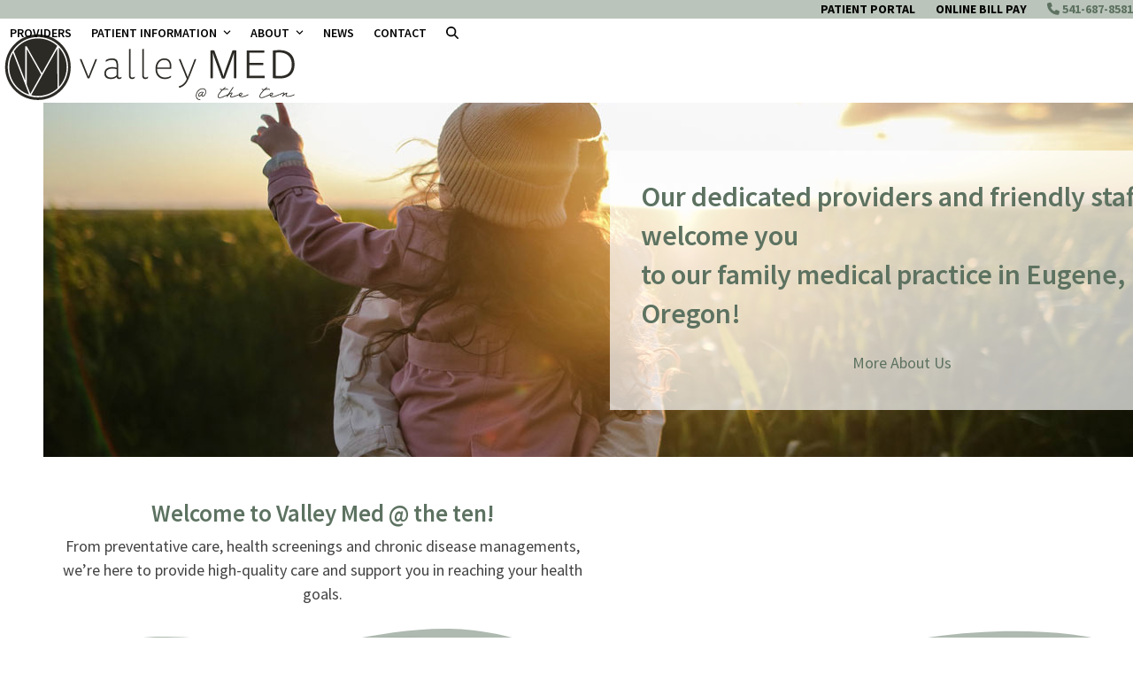

--- FILE ---
content_type: text/html; charset=UTF-8
request_url: https://valleymedpc.com/?URL=http%3A%2F%2Ffastseo3505.blogspot.com%2F
body_size: 15987
content:
<!DOCTYPE html>
<html lang="en-US" class="wpex-classic-style">
<head>
<meta charset="UTF-8">
<link rel="profile" href="https://gmpg.org/xfn/11">
<title>Valley Med PC - Eugene, OR</title>
<meta name="viewport" content="width=device-width, initial-scale=1">

<!-- The SEO Framework by Sybre Waaijer -->
<meta name="robots" content="max-snippet:-1,max-image-preview:large,max-video-preview:-1" />
<link rel="canonical" href="https://valleymedpc.com/" />
<meta name="description" content="From preventative care, health screenings, and chronic disease management, we provide high-quality care and support you in reaching your health goals." />
<meta name="theme-color" content="#bac4ba" />
<meta property="og:type" content="website" />
<meta property="og:locale" content="en_US" />
<meta property="og:site_name" content="Valley Med" />
<meta property="og:title" content="Valley Med PC" />
<meta property="og:description" content="From preventative care, health screenings, and chronic disease management, we provide high-quality care and support you in reaching your health goals." />
<meta property="og:url" content="https://valleymedpc.com/" />
<meta property="og:image" content="https://valleymedpc.com/wp-content/uploads/2022/11/cropped-cropped-Valley-Med-logo_green.png" />
<meta property="og:image:width" content="557" />
<meta property="og:image:height" content="557" />
<meta name="twitter:card" content="summary_large_image" />
<meta name="twitter:title" content="Valley Med PC" />
<meta name="twitter:description" content="From preventative care, health screenings, and chronic disease management, we provide high-quality care and support you in reaching your health goals." />
<meta name="twitter:image" content="https://valleymedpc.com/wp-content/uploads/2022/11/cropped-cropped-Valley-Med-logo_green.png" />
<script type="application/ld+json">{"@context":"https://schema.org","@graph":[{"@type":"WebSite","@id":"https://valleymedpc.com/#/schema/WebSite","url":"https://valleymedpc.com/","name":"Valley Med","alternateName":"Valley Med PC","description":"Eugene, OR","inLanguage":"en-US","potentialAction":{"@type":"SearchAction","target":{"@type":"EntryPoint","urlTemplate":"https://valleymedpc.com/search/{search_term_string}/"},"query-input":"required name=search_term_string"},"publisher":{"@id":"https://valleymedpc.com/#/schema/Organization"}},{"@type":"WebPage","@id":"https://valleymedpc.com/","url":"https://valleymedpc.com/","name":"Valley Med PC - Eugene, OR","description":"From preventative care, health screenings, and chronic disease management, we provide high-quality care and support you in reaching your health goals.","inLanguage":"en-US","isPartOf":{"@id":"https://valleymedpc.com/#/schema/WebSite"},"breadcrumb":{"@type":"BreadcrumbList","@id":"https://valleymedpc.com/#/schema/BreadcrumbList","itemListElement":{"@type":"ListItem","position":1,"name":"Valley Med"}},"potentialAction":{"@type":"ReadAction","target":"https://valleymedpc.com/"},"about":{"@id":"https://valleymedpc.com/#/schema/Organization"}},{"@type":"Organization","@id":"https://valleymedpc.com/#/schema/Organization","name":"Valley Med PC","url":"https://valleymedpc.com/","logo":{"@type":"ImageObject","url":"https://valleymedpc.com/wp-content/uploads/2022/11/cropped-Valley-Med-logo_green.png","contentUrl":"https://valleymedpc.com/wp-content/uploads/2022/11/cropped-Valley-Med-logo_green.png","width":557,"height":557,"contentSize":"13561"}}]}</script>
<!-- / The SEO Framework by Sybre Waaijer | 16.03ms meta | 10.83ms boot -->

<link rel='dns-prefetch' href='//www.googletagmanager.com' />
<link rel='dns-prefetch' href='//fonts.googleapis.com' />
<link rel='dns-prefetch' href='//use.fontawesome.com' />
<link rel="alternate" type="application/rss+xml" title="Valley Med &raquo; Feed" href="https://valleymedpc.com/feed/" />
<link rel="alternate" type="application/rss+xml" title="Valley Med &raquo; Comments Feed" href="https://valleymedpc.com/comments/feed/" />
<link rel="alternate" title="oEmbed (JSON)" type="application/json+oembed" href="https://valleymedpc.com/wp-json/oembed/1.0/embed?url=https%3A%2F%2Fvalleymedpc.com%2F" />
<link rel="alternate" title="oEmbed (XML)" type="text/xml+oembed" href="https://valleymedpc.com/wp-json/oembed/1.0/embed?url=https%3A%2F%2Fvalleymedpc.com%2F&#038;format=xml" />
<style id='wp-img-auto-sizes-contain-inline-css'>
img:is([sizes=auto i],[sizes^="auto," i]){contain-intrinsic-size:3000px 1500px}
/*# sourceURL=wp-img-auto-sizes-contain-inline-css */
</style>
<link rel='stylesheet' id='js_composer_front-css' href='https://valleymedpc.com/wp-content/plugins/js_composer/assets/css/js_composer.min.css?ver=6.9.0' media='all' />
<style id='font-awesome-svg-styles-default-inline-css'>
.svg-inline--fa {
  display: inline-block;
  height: 1em;
  overflow: visible;
  vertical-align: -.125em;
}
/*# sourceURL=font-awesome-svg-styles-default-inline-css */
</style>
<link rel='stylesheet' id='font-awesome-svg-styles-css' href='https://valleymedpc.com/wp-content/uploads/font-awesome/v6.2.0/css/svg-with-js.css' media='all' />
<style id='font-awesome-svg-styles-inline-css'>
   .wp-block-font-awesome-icon svg::before,
   .wp-rich-text-font-awesome-icon svg::before {content: unset;}
/*# sourceURL=font-awesome-svg-styles-inline-css */
</style>
<link rel='stylesheet' id='contact-form-7-css' href='https://valleymedpc.com/wp-content/plugins/contact-form-7/includes/css/styles.css?ver=6.1.4' media='all' />
<link rel='stylesheet' id='parent-style-css' href='https://valleymedpc.com/wp-content/themes/Total/style.css?ver=6.3' media='all' />
<link rel='stylesheet' id='wpex-google-font-source-sans-pro-css' href='//fonts.googleapis.com/css2?family=Source+Sans+Pro:ital,wght@0,100;0,200;0,300;0,400;0,500;0,600;0,700;0,800;0,900;1,100;1,200;1,300;1,400;1,500;1,600;1,700;1,800;1,900&#038;display=swap&#038;subset=latin' media='all' />
<link rel='stylesheet' id='wpex-style-css' href='https://valleymedpc.com/wp-content/themes/total-child-theme/style.css?ver=6.3' media='all' />
<link rel='stylesheet' id='wpex-mobile-menu-breakpoint-max-css' href='https://valleymedpc.com/wp-content/themes/Total/assets/css/frontend/breakpoints/max.min.css?ver=6.3' media='only screen and (max-width:1030px)' />
<link rel='stylesheet' id='wpex-mobile-menu-breakpoint-min-css' href='https://valleymedpc.com/wp-content/themes/Total/assets/css/frontend/breakpoints/min.min.css?ver=6.3' media='only screen and (min-width:1031px)' />
<link rel='stylesheet' id='vcex-shortcodes-css' href='https://valleymedpc.com/wp-content/themes/Total/assets/css/frontend/vcex-shortcodes.min.css?ver=6.3' media='all' />
<link rel='stylesheet' id='font-awesome-official-css' href='https://use.fontawesome.com/releases/v6.2.0/css/all.css' media='all' integrity="sha384-SOnAn/m2fVJCwnbEYgD4xzrPtvsXdElhOVvR8ND1YjB5nhGNwwf7nBQlhfAwHAZC" crossorigin="anonymous" />
<link rel='stylesheet' id='wpex-wpbakery-css' href='https://valleymedpc.com/wp-content/themes/Total/assets/css/frontend/wpbakery.min.css?ver=6.3' media='all' />
<link rel='stylesheet' id='font-awesome-official-v4shim-css' href='https://use.fontawesome.com/releases/v6.2.0/css/v4-shims.css' media='all' integrity="sha384-MAgG0MNwzSXBbmOw4KK9yjMrRaUNSCk3WoZPkzVC1rmhXzerY4gqk/BLNYtdOFCO" crossorigin="anonymous" />
<script src="https://valleymedpc.com/wp-includes/js/jquery/jquery.min.js?ver=3.7.1" id="jquery-core-js"></script>
<script src="https://valleymedpc.com/wp-includes/js/jquery/jquery-migrate.min.js?ver=3.4.1" id="jquery-migrate-js"></script>
<script id="wpex-core-js-extra">
var wpex_theme_params = {"selectArrowIcon":"\u003Cspan class=\"wpex-select-arrow__icon wpex-icon--sm wpex-flex wpex-icon\" aria-hidden=\"true\"\u003E\u003Csvg viewBox=\"0 0 24 24\" xmlns=\"http://www.w3.org/2000/svg\"\u003E\u003Crect fill=\"none\" height=\"24\" width=\"24\"/\u003E\u003Cg transform=\"matrix(0, -1, 1, 0, -0.115, 23.885)\"\u003E\u003Cpolygon points=\"17.77,3.77 16,2 6,12 16,22 17.77,20.23 9.54,12\"/\u003E\u003C/g\u003E\u003C/svg\u003E\u003C/span\u003E","customSelects":".widget_categories form,.widget_archive select,.vcex-form-shortcode select","scrollToHash":"1","localScrollFindLinks":"1","localScrollHighlight":"1","localScrollUpdateHash":"1","scrollToHashTimeout":"500","localScrollTargets":"li.local-scroll a, a.local-scroll, .local-scroll-link, .local-scroll-link \u003E a,.sidr-class-local-scroll-link,li.sidr-class-local-scroll \u003E span \u003E a,li.sidr-class-local-scroll \u003E a","scrollToBehavior":"smooth"};
//# sourceURL=wpex-core-js-extra
</script>
<script src="https://valleymedpc.com/wp-content/themes/Total/assets/js/frontend/core.min.js?ver=6.3" id="wpex-core-js" defer data-wp-strategy="defer"></script>
<script id="wpex-inline-js-after">
!function(){const e=document.querySelector("html"),t=()=>{const t=window.innerWidth-document.documentElement.clientWidth;t&&e.style.setProperty("--wpex-scrollbar-width",`${t}px`)};t(),window.addEventListener("resize",(()=>{t()}))}();
//# sourceURL=wpex-inline-js-after
</script>
<script src="https://valleymedpc.com/wp-content/themes/Total/assets/js/frontend/search/drop-down.min.js?ver=6.3" id="wpex-search-drop_down-js" defer data-wp-strategy="defer"></script>
<script id="wpex-sticky-header-js-extra">
var wpex_sticky_header_params = {"breakpoint":"1031"};
//# sourceURL=wpex-sticky-header-js-extra
</script>
<script src="https://valleymedpc.com/wp-content/themes/Total/assets/js/frontend/sticky/header.min.js?ver=6.3" id="wpex-sticky-header-js" defer data-wp-strategy="defer"></script>
<script id="wpex-mobile-menu-full-screen-js-extra">
var wpex_mobile_menu_full_screen_params = {"breakpoint":"1030","i18n":{"openSubmenu":"Open submenu of %s","closeSubmenu":"Close submenu of %s"},"openSubmenuIcon":"\u003Cspan class=\"wpex-open-submenu__icon wpex-transition-transform wpex-duration-300 wpex-icon\" aria-hidden=\"true\"\u003E\u003Csvg xmlns=\"http://www.w3.org/2000/svg\" viewBox=\"0 0 448 512\"\u003E\u003Cpath d=\"M201.4 342.6c12.5 12.5 32.8 12.5 45.3 0l160-160c12.5-12.5 12.5-32.8 0-45.3s-32.8-12.5-45.3 0L224 274.7 86.6 137.4c-12.5-12.5-32.8-12.5-45.3 0s-12.5 32.8 0 45.3l160 160z\"/\u003E\u003C/svg\u003E\u003C/span\u003E"};
//# sourceURL=wpex-mobile-menu-full-screen-js-extra
</script>
<script src="https://valleymedpc.com/wp-content/themes/Total/assets/js/frontend/mobile-menu/full-screen.min.js?ver=6.3" id="wpex-mobile-menu-full-screen-js" defer data-wp-strategy="defer"></script>

<!-- Google tag (gtag.js) snippet added by Site Kit -->
<!-- Google Analytics snippet added by Site Kit -->
<script src="https://www.googletagmanager.com/gtag/js?id=G-RLT8RZ99TJ" id="google_gtagjs-js" async></script>
<script id="google_gtagjs-js-after">
window.dataLayer = window.dataLayer || [];function gtag(){dataLayer.push(arguments);}
gtag("set","linker",{"domains":["valleymedpc.com"]});
gtag("js", new Date());
gtag("set", "developer_id.dZTNiMT", true);
gtag("config", "G-RLT8RZ99TJ");
//# sourceURL=google_gtagjs-js-after
</script>
<link rel="https://api.w.org/" href="https://valleymedpc.com/wp-json/" /><link rel="alternate" title="JSON" type="application/json" href="https://valleymedpc.com/wp-json/wp/v2/pages/2" /><link rel="EditURI" type="application/rsd+xml" title="RSD" href="https://valleymedpc.com/xmlrpc.php?rsd" />
<meta name="generator" content="Site Kit by Google 1.170.0" /><link rel="icon" href="https://valleymedpc.com/wp-content/uploads/2022/11/Valley-Med-favicon-32.png" sizes="32x32"><link rel="shortcut icon" href="https://valleymedpc.com/wp-content/uploads/2022/11/Valley-Med-favicon-32.png"><link rel="apple-touch-icon" href="https://valleymedpc.com/wp-content/uploads/2022/11/Valley-Med-favicon-57.png" sizes="57x57" ><link rel="apple-touch-icon" href="https://valleymedpc.com/wp-content/uploads/2022/11/Valley-Med-favicon-76.png" sizes="76x76" ><link rel="apple-touch-icon" href="https://valleymedpc.com/wp-content/uploads/2022/11/Valley-Med-favicon-120.png" sizes="120x120"><link rel="apple-touch-icon" href="https://valleymedpc.com/wp-content/uploads/2022/11/Valley-Med-favicon-152.png" sizes="114x114"><noscript><style>body:not(.content-full-screen) .wpex-vc-row-stretched[data-vc-full-width-init="false"]{visibility:visible;}</style></noscript><script>function setREVStartSize(e){
			//window.requestAnimationFrame(function() {
				window.RSIW = window.RSIW===undefined ? window.innerWidth : window.RSIW;
				window.RSIH = window.RSIH===undefined ? window.innerHeight : window.RSIH;
				try {
					var pw = document.getElementById(e.c).parentNode.offsetWidth,
						newh;
					pw = pw===0 || isNaN(pw) || (e.l=="fullwidth" || e.layout=="fullwidth") ? window.RSIW : pw;
					e.tabw = e.tabw===undefined ? 0 : parseInt(e.tabw);
					e.thumbw = e.thumbw===undefined ? 0 : parseInt(e.thumbw);
					e.tabh = e.tabh===undefined ? 0 : parseInt(e.tabh);
					e.thumbh = e.thumbh===undefined ? 0 : parseInt(e.thumbh);
					e.tabhide = e.tabhide===undefined ? 0 : parseInt(e.tabhide);
					e.thumbhide = e.thumbhide===undefined ? 0 : parseInt(e.thumbhide);
					e.mh = e.mh===undefined || e.mh=="" || e.mh==="auto" ? 0 : parseInt(e.mh,0);
					if(e.layout==="fullscreen" || e.l==="fullscreen")
						newh = Math.max(e.mh,window.RSIH);
					else{
						e.gw = Array.isArray(e.gw) ? e.gw : [e.gw];
						for (var i in e.rl) if (e.gw[i]===undefined || e.gw[i]===0) e.gw[i] = e.gw[i-1];
						e.gh = e.el===undefined || e.el==="" || (Array.isArray(e.el) && e.el.length==0)? e.gh : e.el;
						e.gh = Array.isArray(e.gh) ? e.gh : [e.gh];
						for (var i in e.rl) if (e.gh[i]===undefined || e.gh[i]===0) e.gh[i] = e.gh[i-1];
											
						var nl = new Array(e.rl.length),
							ix = 0,
							sl;
						e.tabw = e.tabhide>=pw ? 0 : e.tabw;
						e.thumbw = e.thumbhide>=pw ? 0 : e.thumbw;
						e.tabh = e.tabhide>=pw ? 0 : e.tabh;
						e.thumbh = e.thumbhide>=pw ? 0 : e.thumbh;
						for (var i in e.rl) nl[i] = e.rl[i]<window.RSIW ? 0 : e.rl[i];
						sl = nl[0];
						for (var i in nl) if (sl>nl[i] && nl[i]>0) { sl = nl[i]; ix=i;}
						var m = pw>(e.gw[ix]+e.tabw+e.thumbw) ? 1 : (pw-(e.tabw+e.thumbw)) / (e.gw[ix]);
						newh =  (e.gh[ix] * m) + (e.tabh + e.thumbh);
					}
					var el = document.getElementById(e.c);
					if (el!==null && el) el.style.height = newh+"px";
					el = document.getElementById(e.c+"_wrapper");
					if (el!==null && el) {
						el.style.height = newh+"px";
						el.style.display = "block";
					}
				} catch(e){
					console.log("Failure at Presize of Slider:" + e)
				}
			//});
		  };</script>
		<style id="wp-custom-css">
			/* begin rpmd css *//* hide reCAPTCHA */.grecaptcha-badge{opacity:0;}/*blog card styling*/.wpex-card-blog_9 .wpex-border-2{border-width:0;}/*paragraph font size */p{font-size:18px;}/* gray footer gradient background */.footergradient{/* Permalink - use to edit and share this gradient:https://colorzilla.com/gradient-editor/#d0cfcd+0,ffffff+20,d0cfcd+100 */background:#d0cfcd;/* Old browsers */background:-moz-linear-gradient(top,#d0cfcd 0%,#ffffff 20%,#d0cfcd 100%);/* FF3.6-15 */background:-webkit-linear-gradient(top,#d0cfcd 0%,#ffffff 20%,#d0cfcd 100%);/* Chrome10-25,Safari5.1-6 */background:linear-gradient(to bottom,#d0cfcd 0%,#ffffff 20%,#d0cfcd 100%);/* W3C,IE10+,FF16+,Chrome26+,Opera12+,Safari7+ */filter:progid:DXImageTransform.Microsoft.gradient( startColorstr='#d0cfcd',endColorstr='#d0cfcd',GradientType=0 );/* IE6-9 */}/* footer menu items uppercase */.footernavitems{text-transform:uppercase;}/* footer menu items display in list on mobile */@media (max-width:767px){.vcex-navbar.align-center a,.vcex-navbar-inner.wpex-flex{display:block!important;}}.phonecolor{color:#5d7261;}/*curves on home https://www.shapedivider.app/ */.custom-shape-divider-bottom-1668199657{position:absolute;bottom:0;left:0;width:100%;overflow:hidden;line-height:0;transform:rotate(180deg);}.custom-shape-divider-bottom-1668199657 svg{position:relative;display:block;width:calc(115% + 1.3px);height:60px;}.custom-shape-divider-bottom-1668199657 .shape-fill{fill:#5D7261;}/* add scrollbars to long textboxes */#longcopy{max-height:750px;overflow-y:scroll;}/* list items in copy are same size as paragraph font */.wpb_content_element >div >ul >li,.wpb_content_element >div >ol >li,.single-blog-content li{font-size:18px;}/*center top bar menu items on mobile*/.top-bar-menu{margin-right:0;}		</style>
		<style type="text/css" data-type="vc_custom-css">.wpex-surface-1 {
    background-color: transparent;
}</style><style type="text/css" data-type="vc_shortcodes-custom-css">.vc_custom_1668200827811{padding-top: 40px !important;background-image: url(https://valleymedpc.com/wp-content/uploads/2022/11/pexels-daria-obymaha-1683975.jpg?id=77) !important;background-position: center !important;background-repeat: no-repeat !important;background-size: cover !important;}.vc_custom_1668199760969{padding-top: 40px !important;padding-bottom: 40px !important;}.vc_custom_1668200547967{margin-top: -2px !important;padding-top: 40px !important;background-color: #5d7261 !important;}.vc_custom_1668730728216{padding-top: 80px !important;padding-bottom: 80px !important;background-image: url(https://valleymedpc.com/wp-content/uploads/2022/11/david-baker-ETr89AdR1ho-unsplash.jpg?id=159) !important;background-position: center !important;background-repeat: no-repeat !important;background-size: cover !important;}.vc_custom_1686249181958{padding-top: 80px !important;padding-bottom: 80px !important;}.vc_custom_1672781285738{padding-top: 80px !important;padding-bottom: 80px !important;background-color: #5d7261 !important;}.vc_custom_1667606878654{background-image: url(https://valleymedpc.com/wp-content/uploads/2022/11/national-cancer-institute-NFvdKIhxYlU-unsplash.jpg?id=154) !important;background-position: center !important;background-repeat: no-repeat !important;background-size: cover !important;}.vc_custom_1668199876152{background-color: rgba(255,255,255,0.7) !important;*background-color: rgb(255,255,255) !important;}.vc_custom_1668200889044{padding-top: 20px !important;padding-right: 20px !important;padding-left: 20px !important;}.vc_custom_1668200070005{margin-top: 20px !important;margin-bottom: 40px !important;margin-left: 20px !important;}.vc_custom_1667607188448{border-top-width: 4px !important;border-right-width: 4px !important;border-bottom-width: 4px !important;border-left-width: 4px !important;border-left-color: #ffffff !important;border-left-style: solid !important;border-right-color: #ffffff !important;border-right-style: solid !important;border-top-color: #ffffff !important;border-top-style: solid !important;border-bottom-color: #ffffff !important;border-bottom-style: solid !important;}.vc_custom_1668730680738{background-color: rgba(93,114,97,0.9) !important;*background-color: rgb(93,114,97) !important;}.vc_custom_1668730688387{background-color: rgba(93,114,97,0.9) !important;*background-color: rgb(93,114,97) !important;}.vc_custom_1668730749442{background-color: rgba(93,114,97,0.9) !important;*background-color: rgb(93,114,97) !important;}.vc_custom_1668730774121{background-color: rgba(93,114,97,0.9) !important;*background-color: rgb(93,114,97) !important;}.vc_custom_1673477850842{padding-top: 40px !important;padding-right: 20px !important;padding-bottom: 40px !important;padding-left: 20px !important;}.vc_custom_1673477863494{padding-top: 40px !important;padding-right: 20px !important;padding-bottom: 40px !important;padding-left: 20px !important;}.vc_custom_1673477872755{padding-top: 40px !important;padding-right: 20px !important;padding-bottom: 40px !important;padding-left: 20px !important;}.vc_custom_1673477883884{padding-top: 40px !important;padding-right: 20px !important;padding-bottom: 40px !important;padding-left: 20px !important;}.vc_custom_1686249003934{margin-top: 20px !important;}.vc_custom_1697734152893{margin-bottom: 20px !important;}.vc_custom_1697733335920{margin-bottom: 20px !important;}.vc_custom_1668201399021{padding-top: 80px !important;padding-bottom: 80px !important;background-color: rgba(255,255,255,0.69) !important;*background-color: rgb(255,255,255) !important;}.vc_custom_1667525609924{margin-bottom: 20px !important;margin-left: 24px !important;}.vc_custom_1668205360645{margin-left: 20px !important;}</style><noscript><style> .wpb_animate_when_almost_visible { opacity: 1; }</style></noscript><style data-type="wpex-css" id="wpex-css">/*COLOR PALETTE*/:root{--wpex-palette-44-color:#5d7261;--wpex-palette-48-color:#000000;--wpex-palette-47-color:#d0cfcd;--wpex-palette-45-color:#bac4ba;--wpex-palette-46-color:#898c8e;}.has-palette-44-background-color,.wp-block-button__link.has-palette-44-background-color{background-color:var(--wpex-palette-44-color);}.has-palette-44-border-color,.wp-block-button__link.has-palette-44-border-color{border-color:var(--wpex-palette-44-color);}.has-palette-44-color,.wp-block-button__link.has-palette-44-color{color:var(--wpex-palette-44-color);}.has-palette-48-background-color,.wp-block-button__link.has-palette-48-background-color{background-color:var(--wpex-palette-48-color);}.has-palette-48-border-color,.wp-block-button__link.has-palette-48-border-color{border-color:var(--wpex-palette-48-color);}.has-palette-48-color,.wp-block-button__link.has-palette-48-color{color:var(--wpex-palette-48-color);}.has-palette-47-background-color,.wp-block-button__link.has-palette-47-background-color{background-color:var(--wpex-palette-47-color);}.has-palette-47-border-color,.wp-block-button__link.has-palette-47-border-color{border-color:var(--wpex-palette-47-color);}.has-palette-47-color,.wp-block-button__link.has-palette-47-color{color:var(--wpex-palette-47-color);}.has-palette-45-background-color,.wp-block-button__link.has-palette-45-background-color{background-color:var(--wpex-palette-45-color);}.has-palette-45-border-color,.wp-block-button__link.has-palette-45-border-color{border-color:var(--wpex-palette-45-color);}.has-palette-45-color,.wp-block-button__link.has-palette-45-color{color:var(--wpex-palette-45-color);}.has-palette-46-background-color,.wp-block-button__link.has-palette-46-background-color{background-color:var(--wpex-palette-46-color);}.has-palette-46-border-color,.wp-block-button__link.has-palette-46-border-color{border-color:var(--wpex-palette-46-color);}.has-palette-46-color,.wp-block-button__link.has-palette-46-color{color:var(--wpex-palette-46-color);}/*TYPOGRAPHY*/body{font-family:'Source Sans Pro',sans-serif;}:root{--wpex-btn-font-weight:600;--wpex-btn-letter-spacing:1px;--wpex-btn-text-transform:uppercase;}#top-bar-content{font-weight:700;font-size:14px;text-transform:uppercase;}.main-navigation-ul .link-inner{font-weight:600;font-size:14px;text-transform:uppercase;}.main-navigation-ul .sub-menu .link-inner{font-weight:600;font-size:14px;text-transform:uppercase;}.blog-entry-title.entry-title,.blog-entry-title.entry-title a,.blog-entry-title.entry-title a:hover{color:#5d7261;}:root{--wpex-heading-color:#5d7261;}h1,.wpex-h1{font-size:32px;line-height:1.4;margin:10px 0px;}h2,.wpex-h2{font-size:27px;color:#5d7261;line-height:1;margin:10px 0px;}h3,.wpex-h3{font-size:22px;color:#5d7261;line-height:1;margin:10px 0px;}h4,.wpex-h4{font-size:20px;color:#5d7261;line-height:1;margin:10px 0px;}@media(max-width:1024px){h1,.wpex-h1{font-size:31px;}}@media(max-width:959px){h1,.wpex-h1{font-size:22px;}}@media(max-width:479px){h1,.wpex-h1{font-size:23px;}}/*ADVANCED STYLING CSS*/.page-header.has-bg-image{background-image:url(https://valleymedpc.com/wp-content/uploads/2022/11/contact-mountain-vista.jpg);}/*CUSTOMIZER STYLING*/:root{--wpex-link-color:#5d7261;--wpex-hover-heading-link-color:#5d7261;--wpex-hover-link-color:#465649;--wpex-link-decoration-color:#5d7261;--wpex-btn-border-radius:10px;--wpex-btn-bg:#5d7261;--wpex-hover-btn-bg:#465649;--wpex-dropmenu-colored-top-border-color:#5d7261;--wpex-vc-column-inner-margin-bottom:40px;}.page-header.wpex-supports-mods .page-header-title{color:#5d7261;}#top-bar-wrap{background-color:#bac4ba;}.wpex-top-bar-sticky{background-color:#bac4ba;}#top-bar{color:#000000;--wpex-text-2:#000000;--wpex-text-3:#000000;--wpex-text-4:#000000;}.header-padding{padding-block-start:15px;padding-block-end:15px;}#site-navigation-wrap{--wpex-main-nav-link-color:#000000;--wpex-hover-main-nav-link-color:#000000;--wpex-active-main-nav-link-color:#000000;--wpex-hover-main-nav-link-color:#5d7261;--wpex-active-main-nav-link-color:#5d7261;--wpex-dropmenu-border-color:#ffffff;--wpex-dropmenu-caret-border-color:#ffffff;--wpex-megamenu-divider-color:#ffffff;--wpex-dropmenu-link-color:#000000;--wpex-hover-dropmenu-link-color:#5d7261;--wpex-hover-dropmenu-link-bg:#ffffff;--wpex-active-dropmenu-link-color:#5d7261;--wpex-active-hover-dropmenu-link-color:#5d7261;}#mobile-menu{--wpex-link-color:#5d7261;--wpex-hover-link-color:#5d7261;}.full-screen-overlay-nav{color:#5d7261!important;}@media only screen and (max-width:767px){#site-logo .logo-img{max-width:290px;}}</style><link rel='stylesheet' id='rs-plugin-settings-css' href='https://valleymedpc.com/wp-content/plugins/revslider/public/assets/css/rs6.css?ver=6.6.7' media='all' />
<style id='rs-plugin-settings-inline-css'>
#rs-demo-id {}
/*# sourceURL=rs-plugin-settings-inline-css */
</style>
</head>

<body class="home wp-singular page-template-default page page-id-2 wp-custom-logo wp-embed-responsive wp-theme-Total wp-child-theme-total-child-theme wpex-theme wpex-responsive full-width-main-layout has-composer wpex-live-site site-full-width content-full-width has-topbar sidebar-widget-icons hasnt-overlay-header wpex-has-fixed-footer page-header-disabled wpex-antialiased has-mobile-menu wpex-mobile-toggle-menu-icon_buttons wpex-no-js wpb-js-composer js-comp-ver-6.9.0 vc_responsive">

	
<a href="#content" class="skip-to-content">Skip to content</a>

	
	<span data-ls_id="#site_top" tabindex="-1"></span>
	<div id="outer-wrap" class="wpex-overflow-clip">
		
		
		
		<div id="wrap" class="wpex-clr">

			

	
		<div id="top-bar-wrap" class="top-bar-full-width wpex-text-sm wpex-print-hidden">

			<div id="top-bar" class="container wpex-relative wpex-py-15 wpex-md-flex wpex-justify-between wpex-items-center wpex-text-center wpex-md-text-initial wpex-flex-row-reverse">
	<div id="top-bar-content" class="top-bar-right wpex-clr"><ul id="menu-top-bar-menu" class="top-bar-menu wpex-inline-block wpex-m-0 wpex-list-none wpex-last-mr-0"><li id="menu-item-31" class="menu-item menu-item-type-custom menu-item-object-custom menu-item-31"><a target="_blank" href="https://mycw13.eclinicalweb.com/portal538/jsp/login.jsp"><span class="link-inner">Patient Portal</span></a></li>
<li id="menu-item-690" class="menu-item menu-item-type-custom menu-item-object-custom menu-item-690"><a href="https://www.healowpay.com"><span class="link-inner">Online Bill Pay</span></a></li>
<li id="menu-item-33" class="phonecolor menu-item menu-item-type-custom menu-item-object-custom menu-item-33"><a href="tel:5416878581"><span class="link-inner"><i class="fa-solid fa-phone"></i> 541-687-8581</span></a></li>
</ul></div>

</div>

		</div>

	
<div id="site-header-sticky-wrapper" class="wpex-sticky-header-holder not-sticky wpex-print-hidden">	<header id="site-header" class="header-one wpex-z-sticky header-full-width fixed-scroll has-sticky-dropshadow dyn-styles wpex-print-hidden wpex-relative wpex-clr">
				<div id="site-header-inner" class="header-one-inner header-padding container wpex-relative wpex-h-100 wpex-py-30 wpex-clr">
<div id="site-logo" class="site-branding header-one-logo logo-padding wpex-flex wpex-items-center wpex-float-left wpex-h-100">
	<div id="site-logo-inner" ><a id="site-logo-link" href="https://valleymedpc.com/" rel="home" class="main-logo"><img src="https://valleymedpc.com/wp-content/uploads/2022/11/Valley-Med-logo.png" alt="Valley Med" class="logo-img wpex-h-auto wpex-max-w-100 wpex-align-middle logo-img--base" width="338" height="80" data-no-retina data-skip-lazy fetchpriority="high" srcset="https://valleymedpc.com/wp-content/uploads/2022/11/Valley-Med-logo.png 1x,https://valleymedpc.com/wp-content/uploads/2022/11/Valley-Med-logo_retina.png 2x" data-nonsticky-logo><img src="https://valleymedpc.com/wp-content/uploads/2022/11/Valley-Med-logo-icon.png" alt="Valley Med" class="logo-img wpex-h-auto wpex-max-w-100 wpex-align-middle logo-img--sticky" width="60" height="60" data-no-retina data-skip-lazy data-sticky-logo srcset="https://valleymedpc.com/wp-content/uploads/2022/11/Valley-Med-logo-icon.png 1x,https://valleymedpc.com/wp-content/uploads/2022/11/Valley-Med-logo-icon_retina.png 2x"></a></div>

</div>

<div id="site-navigation-wrap" class="navbar-style-one navbar-fixed-height navbar-fixed-line-height wpex-dropdown-top-border wpex-stretch-megamenus hide-at-mm-breakpoint wpex-clr wpex-print-hidden">
	<nav id="site-navigation" class="navigation main-navigation main-navigation-one wpex-clr" aria-label="Main menu"><ul id="menu-main-navigation" class="main-navigation-ul dropdown-menu wpex-dropdown-menu wpex-dropdown-menu--onhover"><li id="menu-item-39" class="menu-item menu-item-type-post_type menu-item-object-page menu-item-39"><a href="https://valleymedpc.com/providers/"><span class="link-inner">Providers</span></a></li>
<li id="menu-item-40" class="menu-item menu-item-type-post_type menu-item-object-page menu-item-has-children menu-item-40 dropdown"><a href="https://valleymedpc.com/patient-information/"><span class="link-inner">Patient Information <span class="nav-arrow top-level"><span class="nav-arrow__icon wpex-icon wpex-icon--xs" aria-hidden="true"><svg xmlns="http://www.w3.org/2000/svg" viewBox="0 0 448 512"><path d="M201.4 342.6c12.5 12.5 32.8 12.5 45.3 0l160-160c12.5-12.5 12.5-32.8 0-45.3s-32.8-12.5-45.3 0L224 274.7 86.6 137.4c-12.5-12.5-32.8-12.5-45.3 0s-12.5 32.8 0 45.3l160 160z"/></svg></span></span></span></a>
<ul class="sub-menu">
	<li id="menu-item-145" class="menu-item menu-item-type-custom menu-item-object-custom menu-item-145"><a href="https://valleymedpc.com/patient-information/#new-patient"><span class="link-inner">New Patient</span></a></li>
	<li id="menu-item-146" class="menu-item menu-item-type-custom menu-item-object-custom menu-item-146"><a href="https://valleymedpc.com/patient-information/#forms"><span class="link-inner">Forms</span></a></li>
	<li id="menu-item-147" class="menu-item menu-item-type-custom menu-item-object-custom menu-item-147"><a href="https://valleymedpc.com/patient-information/#billing"><span class="link-inner">Billing</span></a></li>
	<li id="menu-item-148" class="menu-item menu-item-type-custom menu-item-object-custom menu-item-148"><a href="https://valleymedpc.com/patient-information/#televisit"><span class="link-inner">Televisit</span></a></li>
	<li id="menu-item-149" class="menu-item menu-item-type-custom menu-item-object-custom menu-item-149"><a href="https://valleymedpc.com/patient-information/#resources"><span class="link-inner">Resources</span></a></li>
	<li id="menu-item-150" class="menu-item menu-item-type-custom menu-item-object-custom menu-item-150"><a href="https://valleymedpc.com/patient-information/#clinic-programs"><span class="link-inner">Clinic Programs</span></a></li>
</ul>
</li>
<li id="menu-item-37" class="menu-item menu-item-type-post_type menu-item-object-page menu-item-privacy-policy menu-item-has-children menu-item-37 dropdown"><a rel="privacy-policy" href="https://valleymedpc.com/about/"><span class="link-inner">About <span class="nav-arrow top-level"><span class="nav-arrow__icon wpex-icon wpex-icon--xs" aria-hidden="true"><svg xmlns="http://www.w3.org/2000/svg" viewBox="0 0 448 512"><path d="M201.4 342.6c12.5 12.5 32.8 12.5 45.3 0l160-160c12.5-12.5 12.5-32.8 0-45.3s-32.8-12.5-45.3 0L224 274.7 86.6 137.4c-12.5-12.5-32.8-12.5-45.3 0s-12.5 32.8 0 45.3l160 160z"/></svg></span></span></span></a>
<ul class="sub-menu">
	<li id="menu-item-472" class="menu-item menu-item-type-custom menu-item-object-custom menu-item-472"><a href="https://valleymedpc.com/about/#non-discrimination-statement"><span class="link-inner">Non-Discrimination Statement</span></a></li>
	<li id="menu-item-473" class="menu-item menu-item-type-custom menu-item-object-custom menu-item-473"><a href="https://valleymedpc.com/about/#privacy-policy"><span class="link-inner">Privacy Policy</span></a></li>
	<li id="menu-item-474" class="menu-item menu-item-type-custom menu-item-object-custom menu-item-474"><a href="https://valleymedpc.com/about/#disclaimer"><span class="link-inner">Disclaimer</span></a></li>
	<li id="menu-item-475" class="menu-item menu-item-type-custom menu-item-object-custom menu-item-475"><a href="https://valleymedpc.com/about/#careers"><span class="link-inner">Careers</span></a></li>
</ul>
</li>
<li id="menu-item-36" class="menu-item menu-item-type-post_type menu-item-object-page menu-item-36"><a href="https://valleymedpc.com/news/"><span class="link-inner">News</span></a></li>
<li id="menu-item-38" class="menu-item menu-item-type-post_type menu-item-object-page menu-item-38"><a href="https://valleymedpc.com/contact/"><span class="link-inner">Contact</span></a></li>
<li class="search-toggle-li menu-item wpex-menu-extra no-icon-margin"><a href="#" class="site-search-toggle search-dropdown-toggle" role="button" aria-expanded="false" aria-controls="searchform-dropdown" aria-label="Search"><span class="link-inner"><span class="wpex-menu-search-text wpex-hidden">Search</span><span class="wpex-menu-search-icon wpex-icon" aria-hidden="true"><svg xmlns="http://www.w3.org/2000/svg" viewBox="0 0 512 512"><path d="M416 208c0 45.9-14.9 88.3-40 122.7L502.6 457.4c12.5 12.5 12.5 32.8 0 45.3s-32.8 12.5-45.3 0L330.7 376c-34.4 25.2-76.8 40-122.7 40C93.1 416 0 322.9 0 208S93.1 0 208 0S416 93.1 416 208zM208 352a144 144 0 1 0 0-288 144 144 0 1 0 0 288z"/></svg></span></span></a></li></ul></nav>
</div>


<div id="mobile-menu" class="wpex-mobile-menu-toggle show-at-mm-breakpoint wpex-flex wpex-items-center wpex-absolute wpex-top-50 -wpex-translate-y-50 wpex-right-0">
	<div class="wpex-inline-flex wpex-items-center">
						<a href="#" class="mobile-menu-toggle" role="button" aria-expanded="false"><span class="mobile-menu-toggle__icon wpex-flex"><span class="wpex-hamburger-icon wpex-hamburger-icon--inactive wpex-hamburger-icon--animate" aria-hidden="true"><span></span></span></span><span class="screen-reader-text" data-open-text>Open mobile menu</span><span class="screen-reader-text" data-open-text>Close mobile menu</span></a>			</div>
</div>
<div id="searchform-dropdown" class="header-searchform-wrap header-drop-widget header-drop-widget--colored-top-border wpex-invisible wpex-opacity-0 wpex-absolute wpex-transition-all wpex-duration-200 wpex-translate-Z-0 wpex-text-initial wpex-z-dropdown wpex-top-100 wpex-right-0 wpex-surface-1 wpex-text-2 wpex-p-15">
<form role="search" method="get" class="searchform searchform--header-dropdown wpex-flex" action="https://valleymedpc.com/" autocomplete="off">
	<label for="searchform-input-696c58da445c9" class="searchform-label screen-reader-text">Search</label>
	<input id="searchform-input-696c58da445c9" type="search" class="searchform-input wpex-block wpex-border-0 wpex-outline-0 wpex-w-100 wpex-h-auto wpex-leading-relaxed wpex-rounded-0 wpex-text-2 wpex-surface-2 wpex-p-10 wpex-text-1em wpex-unstyled-input" name="s" placeholder="Search" required>
			<button type="submit" class="searchform-submit wpex-hidden wpex-rounded-0 wpex-py-10 wpex-px-15" aria-label="Submit search"><span class="wpex-icon" aria-hidden="true"><svg xmlns="http://www.w3.org/2000/svg" viewBox="0 0 512 512"><path d="M416 208c0 45.9-14.9 88.3-40 122.7L502.6 457.4c12.5 12.5 12.5 32.8 0 45.3s-32.8 12.5-45.3 0L330.7 376c-34.4 25.2-76.8 40-122.7 40C93.1 416 0 322.9 0 208S93.1 0 208 0S416 93.1 416 208zM208 352a144 144 0 1 0 0-288 144 144 0 1 0 0 288z"/></svg></span></button>
</form>
</div>
</div>
			</header>
</div>
			
			<main id="main" class="site-main wpex-clr">

				
<div id="content-wrap"  class="container wpex-clr">

	
	<div id="primary" class="content-area wpex-clr">

		
		<div id="content" class="site-content wpex-clr">

			
			
<article id="single-blocks" class="single-page-article wpex-clr">
<div class="single-page-content single-content entry wpex-clr"><div class="vc_row wpb_row vc_row-fluid vc_custom_1668200827811 vc_row-o-content-middle vc_row-flex wpex-vc-full-width-row wpex-vc-full-width-row--centered wpex-relative wpex-vc_row-has-fill wpex-vc-reset-negative-margin" style="min-height:400px;"><div class="wpb_column vc_column_container vc_col-sm-6"><div class="vc_column-inner"><div class="wpb_wrapper"></div></div></div><div class="wpb_column vc_column_container vc_col-sm-6 wpex-vc_col-has-fill"><div style="background-position:bottom center!important;" class="vc_column-inner vc_custom_1668199876152"><div class="wpb_wrapper">
	<div style="color:var(--wpex-palette-44-color);" class="wpb_text_column has-custom-color wpex-child-inherit-color wpb_content_element  vc_custom_1668200889044" >
		<div class="wpb_wrapper">
			<h1>Our dedicated providers and friendly staff welcome you<br />
to our family medical practice in Eugene, Oregon!</h1>

		</div>
	</div>
<style>.vcex-button.vcex_696c58da485e0{font-size:18px;}</style><div class="vc_custom_1668200070005 wpex-clr"><a href="/about" class="vcex-button theme-button inline vcex_696c58da485e0" title="About Us"><span class="vcex-button-inner theme-button-inner wpex-flex wpex-flex-wrap wpex-items-center wpex-justify-center">More About Us</span></a></div> </div></div></div></div><div class="vc_row wpb_row vc_row-fluid vc_custom_1668199760969 wpex-relative"><div class="wpb_column vc_column_container vc_col-sm-12"><div class="vc_column-inner"><div class="wpb_wrapper">
	<div style="width:600px;" class="wpb_text_column wpex-max-w-100 wpex-mx-auto wpb_content_element " >
		<div class="wpb_wrapper">
			<h2 style="text-align: center;">Welcome to Valley Med @ the ten!</h2>
<p style="text-align: center;">From preventative care, health screenings and chronic disease managements, weʼre here to provide high-quality care and support you in reaching your health goals.</p>

		</div>
	</div>
</div></div></div></div><div class="vc_row wpb_row vc_row-fluid wpex-vc-full-width-row wpex-vc-full-width-row--no-padding wpex-relative no-bottom-margins"><div class="wpb_column vc_column_container vc_col-sm-12"><div class="vc_column-inner"><div class="wpb_wrapper">
	<div class="wpb_raw_code wpb_content_element wpb_raw_html" >
		<div class="wpb_wrapper">
			<div class="custom-shape-divider-bottom-1668199657">
    <svg data-name="Layer 1" xmlns="http://www.w3.org/2000/svg" viewBox="0 0 1200 120" preserveAspectRatio="none">
        <path d="M0,0V46.29c47.79,22.2,103.59,32.17,158,28,70.36-5.37,136.33-33.31,206.8-37.5C438.64,32.43,512.34,53.67,583,72.05c69.27,18,138.3,24.88,209.4,13.08,36.15-6,69.85-17.84,104.45-29.34C989.49,25,1113-14.29,1200,52.47V0Z" opacity=".25" class="shape-fill"></path>
        <path d="M0,0V15.81C13,36.92,27.64,56.86,47.69,72.05,99.41,111.27,165,111,224.58,91.58c31.15-10.15,60.09-26.07,89.67-39.8,40.92-19,84.73-46,130.83-49.67,36.26-2.85,70.9,9.42,98.6,31.56,31.77,25.39,62.32,62,103.63,73,40.44,10.79,81.35-6.69,119.13-24.28s75.16-39,116.92-43.05c59.73-5.85,113.28,22.88,168.9,38.84,30.2,8.66,59,6.17,87.09-7.5,22.43-10.89,48-26.93,60.65-49.24V0Z" opacity=".5" class="shape-fill"></path>
        <path d="M0,0V5.63C149.93,59,314.09,71.32,475.83,42.57c43-7.64,84.23-20.12,127.61-26.46,59-8.63,112.48,12.24,165.56,35.4C827.93,77.22,886,95.24,951.2,90c86.53-7,172.46-45.71,248.8-84.81V0Z" class="shape-fill"></path>
    </svg>
</div>
		</div>
	</div>
</div></div></div></div><div class="vc_row wpb_row vc_row-fluid vc_custom_1668200547967 wpex-vc-full-width-row wpex-vc-full-width-row--centered wpex-relative wpex-vc_row-has-fill wpex-vc-reset-negative-margin"><div class="wpb_column vc_column_container vc_col-sm-6"><div class="vc_column-inner"><div class="wpb_wrapper">
	<div  class="wpb_single_image wpb_content_element vc_align_center  vc_custom_1667607188448">
		
		<figure class="wpb_wrapper vc_figure">
			<div class="vc_single_image-wrapper   vc_box_border_grey"><img width="600" height="398" src="https://valleymedpc.com/wp-content/uploads/2022/11/the-Ten-Coburg.jpg" class="vc_single_image-img attachment-full" alt="" title="the-Ten-Coburg" srcset="https://valleymedpc.com/wp-content/uploads/2022/11/the-Ten-Coburg.jpg 600w, https://valleymedpc.com/wp-content/uploads/2022/11/the-Ten-Coburg-300x199.jpg 300w" sizes="(max-width: 600px) 100vw, 600px" /></div>
		</figure>
	</div>
</div></div></div><div class="wpb_column vc_column_container vc_col-sm-6"><div class="vc_column-inner"><div class="wpb_wrapper">
	<div style="color:#d0cfcd;" class="wpb_text_column has-custom-color wpex-child-inherit-color wpb_content_element " >
		<div class="wpb_wrapper">
			<h2>Top quality primary care at the Ten Coburg!</h2>
<p>Valley Med is proud to serve Eugene-Springfield and surrounding area communities. The Ten Coburg building is located at the base of the Ferry Street Bridge on Coburg Road. You will find easy access on and off freeways, and ample parking at Eugene&#8217;s premier medical building.</p>

		</div>
	</div>
</div></div></div></div><div class="vc_row wpb_row vc_row-fluid vc_custom_1668730728216 vc_column-gap-10 vc_row-o-equal-height vc_row-flex wpex-vc-full-width-row wpex-vc-full-width-row--centered wpex-relative wpex-vc_row-has-fill wpex-vc-reset-negative-margin wpex-has-overlay wpex-has-overlay--696c58da4c2b7"><div class="wpex-bg-overlay-wrap wpex-absolute wpex-inset-0 wpex-rounded-inherit"><style class="wpex-bg-overlay-css">.wpex-has-overlay--696c58da4c2b7 > .wpex-bg-overlay-wrap .wpex-bg-overlay{background-color:#ffffff;opacity:.25;}</style><span class="wpex-bg-overlay color wpex-absolute wpex-inset-0 wpex-rounded-inherit wpex-duration-500 wpex-opacity-60 wpex-bg-black"></span></div><div class="wpb_column vc_column_container vc_col-sm-3 wpex-vc_col-has-fill"><div class="vc_column-inner vc_custom_1668730680738"><div class="wpb_wrapper"><style>.vcex-icon-box.vcex_696c58da4cdcf .vcex-icon-box-content{color:#ffffff;}.vcex-icon-box.vcex_696c58da4cdcf .vcex-icon-box-heading{color:#ffffff;font-size:27px;line-height:var(--wpex-leading-snug);}.vcex-icon-box.vcex_696c58da4cdcf .vcex-icon-box-icon{font-size:var(--vcex-icon-xl);color:#ffffff;}@media (max-width:1024px){.vcex-icon-box.vcex_696c58da4cdcf .vcex-icon-box-heading{font-size:24px;}}@media (max-width:959px){.vcex-icon-box.vcex_696c58da4cdcf .vcex-icon-box-heading{font-size:24px;}}@media (max-width:767px){.vcex-icon-box.vcex_696c58da4cdcf .vcex-icon-box-heading{font-size:24px;}}@media (max-width:479px){.vcex-icon-box.vcex_696c58da4cdcf .vcex-icon-box-heading{font-size:24px;}}</style><div class="vcex-module vcex-icon-box vcex-icon-box-two wpex-block wpex-text-center vc_custom_1673477850842 vcex_696c58da4cdcf"><div class="vcex-icon-box-symbol vcex-icon-box-symbol--image wpex-mb-20"><img width="180" height="180" src="https://valleymedpc.com/wp-content/uploads/2022/11/care.png" class="vcex-icon-box-image wpex-align-middle" alt="" loading="lazy" decoding="async" srcset="https://valleymedpc.com/wp-content/uploads/2022/11/care.png 180w, https://valleymedpc.com/wp-content/uploads/2022/11/care-150x150.png 150w" sizes="auto, (max-width: 180px) 100vw, 180px" /></div><div class="vcex-icon-box-text"><h2 class="vcex-icon-box-heading wpex-heading wpex-mb-10">Compassionate Team</h2><div class="vcex-icon-box-content wpex-last-mb-0 wpex-clr"><p>We are dedicated to going the extra mile to help every patient feel welcomed, supported, and cared for in their wellness journey.</p>
</div></div></div></div></div></div><div class="wpb_column vc_column_container vc_col-sm-3 wpex-vc_col-has-fill"><div class="vc_column-inner vc_custom_1668730688387"><div class="wpb_wrapper"><style>.vcex-icon-box.vcex_696c58da4e721 .vcex-icon-box-content{color:#ffffff;}.vcex-icon-box.vcex_696c58da4e721 .vcex-icon-box-heading{color:#ffffff;font-size:27px;line-height:var(--wpex-leading-tight);}.vcex-icon-box.vcex_696c58da4e721 .vcex-icon-box-icon{font-size:var(--vcex-icon-xl);color:#ffffff;}@media (max-width:1024px){.vcex-icon-box.vcex_696c58da4e721 .vcex-icon-box-heading{font-size:24px;}}@media (max-width:959px){.vcex-icon-box.vcex_696c58da4e721 .vcex-icon-box-heading{font-size:24px;}}@media (max-width:767px){.vcex-icon-box.vcex_696c58da4e721 .vcex-icon-box-heading{font-size:24px;}}@media (max-width:479px){.vcex-icon-box.vcex_696c58da4e721 .vcex-icon-box-heading{font-size:24px;}}</style><div class="vcex-module vcex-icon-box vcex-icon-box-two wpex-block wpex-text-center vc_custom_1673477863494 vcex_696c58da4e721"><div class="vcex-icon-box-symbol vcex-icon-box-symbol--image wpex-mb-20"><img width="180" height="180" src="https://valleymedpc.com/wp-content/uploads/2022/11/patient-centered.png" class="vcex-icon-box-image wpex-align-middle" alt="" loading="lazy" decoding="async" srcset="https://valleymedpc.com/wp-content/uploads/2022/11/patient-centered.png 180w, https://valleymedpc.com/wp-content/uploads/2022/11/patient-centered-150x150.png 150w" sizes="auto, (max-width: 180px) 100vw, 180px" /></div><div class="vcex-icon-box-text"><h2 class="vcex-icon-box-heading wpex-heading wpex-mb-10">Patient-Centered Care</h2><div class="vcex-icon-box-content wpex-last-mb-0 wpex-clr"><p>Primary care is our main focus, that’s why we take the time to listen to your healthcare needs.</p>
</div></div></div></div></div></div><div class="wpb_column vc_column_container vc_col-sm-3 wpex-vc_col-has-fill"><div class="vc_column-inner vc_custom_1668730749442"><div class="wpb_wrapper"><style>.vcex-icon-box.vcex_696c58da50172 .vcex-icon-box-content{color:#ffffff;}.vcex-icon-box.vcex_696c58da50172 .vcex-icon-box-heading{color:#ffffff;font-size:27px;line-height:var(--wpex-leading-tight);}.vcex-icon-box.vcex_696c58da50172 .vcex-icon-box-icon{font-size:var(--vcex-icon-xl);color:#ffffff;}@media (max-width:1024px){.vcex-icon-box.vcex_696c58da50172 .vcex-icon-box-heading{font-size:24px;}}@media (max-width:959px){.vcex-icon-box.vcex_696c58da50172 .vcex-icon-box-heading{font-size:24px;}}@media (max-width:767px){.vcex-icon-box.vcex_696c58da50172 .vcex-icon-box-heading{font-size:24px;}}@media (max-width:479px){.vcex-icon-box.vcex_696c58da50172 .vcex-icon-box-heading{font-size:24px;}}</style><div class="vcex-module vcex-icon-box vcex-icon-box-two wpex-block wpex-text-center vc_custom_1673477872755 vcex_696c58da50172"><div class="vcex-icon-box-symbol vcex-icon-box-symbol--image wpex-mb-20"><img width="180" height="180" src="https://valleymedpc.com/wp-content/uploads/2022/11/medical-file.png" class="vcex-icon-box-image wpex-align-middle" alt="" loading="lazy" decoding="async" srcset="https://valleymedpc.com/wp-content/uploads/2022/11/medical-file.png 180w, https://valleymedpc.com/wp-content/uploads/2022/11/medical-file-150x150.png 150w" sizes="auto, (max-width: 180px) 100vw, 180px" /></div><div class="vcex-icon-box-text"><h2 class="vcex-icon-box-heading wpex-heading wpex-mb-10">Accessible Resources</h2><div class="vcex-icon-box-content wpex-last-mb-0 wpex-clr"><p>We make it easy for you to access your online health records and get in touch with your provider.</p>
</div></div></div></div></div></div><div class="wpb_column vc_column_container vc_col-sm-3 wpex-vc_col-has-fill"><div class="vc_column-inner vc_custom_1668730774121"><div class="wpb_wrapper"><style>.vcex-icon-box.vcex_696c58da51b81 .vcex-icon-box-content{color:#ffffff;}.vcex-icon-box.vcex_696c58da51b81 .vcex-icon-box-heading{color:#ffffff;font-size:27px;}.vcex-icon-box.vcex_696c58da51b81 .vcex-icon-box-icon{font-size:var(--vcex-icon-xl);color:#ffffff;}@media (max-width:1024px){.vcex-icon-box.vcex_696c58da51b81 .vcex-icon-box-heading{font-size:24px;}}@media (max-width:959px){.vcex-icon-box.vcex_696c58da51b81 .vcex-icon-box-heading{font-size:24px;}}@media (max-width:767px){.vcex-icon-box.vcex_696c58da51b81 .vcex-icon-box-heading{font-size:24px;}}@media (max-width:479px){.vcex-icon-box.vcex_696c58da51b81 .vcex-icon-box-heading{font-size:24px;}}</style><div class="vcex-module vcex-icon-box vcex-icon-box-two wpex-block wpex-text-center vc_custom_1673477883884 vcex_696c58da51b81"><div class="vcex-icon-box-symbol vcex-icon-box-symbol--image wpex-mb-20"><img width="180" height="180" src="https://valleymedpc.com/wp-content/uploads/2022/11/heart-hand.png" class="vcex-icon-box-image wpex-align-middle" alt="" loading="lazy" decoding="async" srcset="https://valleymedpc.com/wp-content/uploads/2022/11/heart-hand.png 180w, https://valleymedpc.com/wp-content/uploads/2022/11/heart-hand-150x150.png 150w" sizes="auto, (max-width: 180px) 100vw, 180px" /></div><div class="vcex-icon-box-text"><h2 class="vcex-icon-box-heading wpex-heading wpex-mb-10">Patient Satisfaction</h2><div class="vcex-icon-box-content wpex-last-mb-0 wpex-clr"><p>We are committed to building a long-term, ongoing relationship with our patients that results in personalized and trusting care.</p>
</div></div></div></div></div></div></div><div class="vc_row wpb_row vc_row-fluid vc_custom_1686249181958 wpex-relative"><div class="wpb_column vc_column_container vc_col-sm-6"><div class="vc_column-inner"><div class="wpb_wrapper">
	<div  class="wpb_single_image wpb_content_element vc_align_">
		
		<figure class="wpb_wrapper vc_figure">
			<div class="vc_single_image-wrapper   vc_box_border_grey"><img width="1109" height="1400" src="https://valleymedpc.com/wp-content/uploads/2023/06/Valley_Med-Size.jpg" class="vc_single_image-img attachment-full" alt="" title="Valley Med Sign" srcset="https://valleymedpc.com/wp-content/uploads/2023/06/Valley_Med-Size.jpg 1109w, https://valleymedpc.com/wp-content/uploads/2023/06/Valley_Med-Size-238x300.jpg 238w, https://valleymedpc.com/wp-content/uploads/2023/06/Valley_Med-Size-811x1024.jpg 811w, https://valleymedpc.com/wp-content/uploads/2023/06/Valley_Med-Size-768x970.jpg 768w" sizes="(max-width: 1109px) 100vw, 1109px" /></div>
		</figure>
	</div>
</div></div></div><div class="wpb_column vc_column_container vc_col-sm-6"><div class="vc_column-inner"><div class="wpb_wrapper">
	<div style="text-align:center;width:600px;" class="wpb_text_column wpex-max-w-100 wpex-mx-auto wpb_content_element " >
		<div class="wpb_wrapper">
			<h2 style="text-align: left;">Our Mission</h2>
<p style="text-align: left;">Valley Med @ the tenʼs patient-centered approach to primary care considers a personʼs mind, body and spirit. Our mission is to improve the health and wellbeing of our patients with a commitment to excellence in all that we do. We will accomplish this by providing high quality compassionate care and exceptional service, using evidence-informed practices in a convenient and accessible manner.</p>

		</div>
	</div>
<style>.vcex-button.vcex_696c58da5507a{font-size:18px;}</style><div class="vc_custom_1686249003934 wpex-clr"><a href="/contact" class="vcex-button theme-button align-left inline vcex_696c58da5507a" title="Contact Us"><span class="vcex-button-inner theme-button-inner wpex-flex wpex-flex-wrap wpex-items-center wpex-justify-center">Contact Us</span></a></div> </div></div></div></div><div class="vc_row wpb_row vc_row-fluid vc_custom_1672781285738 wpex-vc-full-width-row wpex-vc-full-width-row--centered wpex-relative wpex-vc_row-has-fill no-bottom-margins wpex-vc-reset-negative-margin"><div class="wpb_column vc_column_container vc_col-sm-4"><div class="vc_column-inner"><div class="wpb_wrapper">
	<div style="color:#ffffff;text-align:start;width:600px;" class="wpb_text_column has-custom-color wpex-child-inherit-color wpex-max-w-100 wpex-mx-auto wpb_content_element  vc_custom_1697734152893" >
		<div class="wpb_wrapper">
			<h2 style="text-align: left;">Services</h2>
<p>Valley Med @ the ten offers patient-centered healthcare for every stage of life. Our goal is to provide a medical home where you feel comfortable, listened to and understood. We focus on prevention and staying well, but we’re there for you if you get sick, whether it’s care for an illness, injury or ailment or you need support and guidance in managing a chronic condition.</p>
<p>Our goal is to help you maintain your health and feel your best. For those who desire a healthy and youthful appearance we are happy to offer minimally invasive treatments that can minimize the appearance of fine lines and wrinkles.</p>

		</div>
	</div>
</div></div></div><div class="wpb_column vc_column_container vc_col-sm-8"><div class="vc_column-inner"><div class="wpb_wrapper">
	<div style="color:#ffffff;text-align:start;width:600px;" class="wpb_text_column has-custom-color wpex-child-inherit-color wpex-max-w-100 wpex-mx-auto wpb_content_element  vc_custom_1697733335920" >
		<div class="wpb_wrapper">
			<p>Our providers offer a variety of services and procedures that include, but are not limited to:</p>
<ul>
<li>Pediatric and adolescent care: including well-baby, school and sport physicals</li>
<li>Immunizations for both children and adults</li>
<li>Preventative care screenings</li>
<li>Routine care for women including pap smears, pelvic and breast exams</li>
<li>Treating acute illnesses and injuries</li>
<li>Managing chronic illness and coordinating care with specialists</li>
<li>Minor surgery: including skin biopsies and laceration repair</li>
<li>Cosmetic Botox and dermal filler treatments</li>
<li>Nutrition and Weight loss care</li>
<li>Gender-Affirming care and sexual health</li>
</ul>
<p>We are here for your urgent care needs and have same day appointments available.</p>

		</div>
	</div>
</div></div></div></div><div class="vc_row wpb_row vc_row-fluid vc_custom_1667606878654 vc_row-o-content-middle vc_row-flex wpex-vc-full-width-row wpex-relative wpex-vc_row-has-fill no-bottom-margins wpex-vc-reset-negative-margin"><div class="wpb_column vc_column_container vc_col-sm-6 visible-desktop"><div class="vc_column-inner"><div class="wpb_wrapper"></div></div></div><div class="wpb_column vc_column_container vc_col-sm-6 vc_col-lg-offset-0 vc_col-md-offset-0 vc_col-sm-offset-6 wpex-vc_col-has-fill"><div style="min-height:100%;" class="vc_column-inner vc_custom_1668201399021"><div class="wpb_wrapper">
	<div style="color:#000000;" class="wpb_text_column has-custom-color wpex-child-inherit-color wpb_content_element  vc_custom_1667525609924" >
		<div class="wpb_wrapper">
			<h2>Clinic News &amp; Updates</h2>

		</div>
	</div>
<div class="wpex-post-cards wpex-post-cards-blog_9 wpex-relative"><div class="wpex-post-cards-inner"><div class="wpex-post-cards-loop wpex-post-cards-list wpex-grid wpex-grid-cols-1 wpex-gap-15"><div class="wpex-post-cards-entry post-929 type-post cat-1"><div class="wpex-card wpex-card-blog_9"><div class="wpex-card-inner wpex-flex wpex-flex-col wpex-flex-grow wpex-surface-1 wpex-border-2 wpex-border-solid wpex-border-gray-200"><div class="wpex-card-details wpex-m-25 wpex-last-mb-0"><h2 class="wpex-card-title wpex-heading wpex-text-lg wpex-font-bold wpex-mb-15"><a href="https://valleymedpc.com/upcoming-holiday-closures/">Upcoming Holiday Closures</a></h2></div><div class="wpex-card-footer wpex-mt-auto wpex-mb-25 wpex-mx-25"><div class="wpex-card-more-link wpex-font-semibold"><a href="https://valleymedpc.com/upcoming-holiday-closures/" aria-label="Read post about Upcoming Holiday Closures" class="wpex-hover-underline">Read post &rarr;</a></div></div></div></div></div><div class="wpex-post-cards-entry post-927 type-post cat-1"><div class="wpex-card wpex-card-blog_9"><div class="wpex-card-inner wpex-flex wpex-flex-col wpex-flex-grow wpex-surface-1 wpex-border-2 wpex-border-solid wpex-border-gray-200"><div class="wpex-card-details wpex-m-25 wpex-last-mb-0"><h2 class="wpex-card-title wpex-heading wpex-text-lg wpex-font-bold wpex-mb-15"><a href="https://valleymedpc.com/patient-experience-survey-your-feedback-matters/">Patient Experience Survey- Your Feedback Matters!</a></h2></div><div class="wpex-card-footer wpex-mt-auto wpex-mb-25 wpex-mx-25"><div class="wpex-card-more-link wpex-font-semibold"><a href="https://valleymedpc.com/patient-experience-survey-your-feedback-matters/" aria-label="Read post about Patient Experience Survey- Your Feedback Matters!" class="wpex-hover-underline">Read post &rarr;</a></div></div></div></div></div><div class="wpex-post-cards-entry post-908 type-post cat-1"><div class="wpex-card wpex-card-blog_9"><div class="wpex-card-inner wpex-flex wpex-flex-col wpex-flex-grow wpex-surface-1 wpex-border-2 wpex-border-solid wpex-border-gray-200"><div class="wpex-card-details wpex-m-25 wpex-last-mb-0"><h2 class="wpex-card-title wpex-heading wpex-text-lg wpex-font-bold wpex-mb-15"><a href="https://valleymedpc.com/covid-and-flu-vaccine-now-available/">Covid and Flu Vaccine Now Available</a></h2></div><div class="wpex-card-footer wpex-mt-auto wpex-mb-25 wpex-mx-25"><div class="wpex-card-more-link wpex-font-semibold"><a href="https://valleymedpc.com/covid-and-flu-vaccine-now-available/" aria-label="Read post about Covid and Flu Vaccine Now Available" class="wpex-hover-underline">Read post &rarr;</a></div></div></div></div></div><div class="wpex-post-cards-entry post-895 type-post cat-1"><div class="wpex-card wpex-card-blog_9"><div class="wpex-card-inner wpex-flex wpex-flex-col wpex-flex-grow wpex-surface-1 wpex-border-2 wpex-border-solid wpex-border-gray-200"><div class="wpex-card-details wpex-m-25 wpex-last-mb-0"><h2 class="wpex-card-title wpex-heading wpex-text-lg wpex-font-bold wpex-mb-15"><a href="https://valleymedpc.com/flu-shots-are-here/">Flu Shots are Here</a></h2></div><div class="wpex-card-footer wpex-mt-auto wpex-mb-25 wpex-mx-25"><div class="wpex-card-more-link wpex-font-semibold"><a href="https://valleymedpc.com/flu-shots-are-here/" aria-label="Read post about Flu Shots are Here" class="wpex-hover-underline">Read post &rarr;</a></div></div></div></div></div></div></div></div><div class="vc_custom_1668205360645 wpex-clr"><a href="/news" class="vcex-button theme-button inline" title="View All News Posts"><span class="vcex-button-inner theme-button-inner wpex-flex wpex-flex-wrap wpex-items-center wpex-justify-center">All Posts</span></a></div> </div></div></div></div>
</div>

</article>

			
		</div>

		
	</div>

	
</div>


			
		</main>

		
		

<footer id="footer-builder" class="footer-builder">
	<div class="footer-builder-content container entry wpex-clr">
		<style>.vc_custom_1667604501370{padding-top: 40px !important;}.vc_custom_1667605546767{margin-bottom: 40px !important;}.vc_custom_1667605507486{padding-top: 10px !important;padding-bottom: 10px !important;}</style><div class="vc_section footergradient vc_custom_1667604501370 wpex-vc-full-width-section wpex-vc-full-width-section--centered wpex-relative"><div class="vc_row wpb_row vc_row-fluid wpex-relative"><div class="wpb_column vc_column_container vc_col-sm-12"><div class="vc_column-inner"><div class="wpb_wrapper"><style>.vcex-navbar.vcex_696c58da5f1da a.vcex-navbar-link{color:var(--wpex-palette-48-color);}.vcex-navbar.vcex_696c58da5f1da{font-size:16px;}</style><nav class="vcex-navbar vcex-navbar--spaced_out vcex-module vc_custom_1667605546767 footernavitems vcex_696c58da5f1da"><div class="vcex-navbar-inner wpex-flex wpex-flex-wrap wpex-justify-between wpex-items-center wpex-last-mr-0 container wpex-last-mr-0"><a href="https://mycw13.eclinicalweb.com/portal538/jsp/login.jsp" class="vcex-navbar-link vcex-navbar-link--109 wpex-inline-block wpex-float-left wpex-mr-5 wpex-mb-5 theme-txt-link wpex-flex-grow wpex-text-center wpex-font-semibold wpex-text-1em" title="South Hilyard Patient Portal" target="_blank" rel="noopener noreferrer"><span class="vcex-navbar-link-text">Patient Portal</span></a><a href="https://valleymedpc.com/providers/" class="vcex-navbar-link vcex-navbar-link--15 wpex-inline-block wpex-float-left wpex-mr-5 wpex-mb-5 theme-txt-link wpex-flex-grow wpex-text-center wpex-font-semibold wpex-text-1em"><span class="vcex-navbar-link-text">Providers</span></a><a href="https://valleymedpc.com/patient-information/" class="vcex-navbar-link vcex-navbar-link--34 wpex-inline-block wpex-float-left wpex-mr-5 wpex-mb-5 theme-txt-link wpex-flex-grow wpex-text-center wpex-font-semibold wpex-text-1em"><span class="vcex-navbar-link-text">Patient Information</span></a><a href="https://valleymedpc.com/about/" class="vcex-navbar-link vcex-navbar-link--17 wpex-inline-block wpex-float-left wpex-mr-5 wpex-mb-5 theme-txt-link wpex-flex-grow wpex-text-center wpex-font-semibold wpex-text-1em"><span class="vcex-navbar-link-text">About</span></a><a href="https://valleymedpc.com/news/" class="vcex-navbar-link vcex-navbar-link--12 wpex-inline-block wpex-float-left wpex-mr-5 wpex-mb-5 theme-txt-link wpex-flex-grow wpex-text-center wpex-font-semibold wpex-text-1em"><span class="vcex-navbar-link-text">News</span></a><a href="https://valleymedpc.com/contact/" class="vcex-navbar-link vcex-navbar-link--19 wpex-inline-block wpex-float-left wpex-mr-5 wpex-mb-5 theme-txt-link wpex-flex-grow wpex-text-center wpex-font-semibold wpex-text-1em"><span class="vcex-navbar-link-text">Contact</span></a><a href="https://valleymedpc.com/about/#careers" class="vcex-navbar-link vcex-navbar-link--290 wpex-inline-block wpex-float-left wpex-mr-5 wpex-mb-5 theme-txt-link wpex-flex-grow wpex-text-center wpex-font-semibold wpex-text-1em"><span class="vcex-navbar-link-text">Careers</span></a></div></nav><div class="vc_row wpb_row vc_inner vc_row-fluid vc_row-o-content-middle vc_row-flex wpex-relative no-bottom-margins"><div class="wpb_column vc_column_container vc_col-sm-4"><div class="vc_column-inner"><div class="wpb_wrapper">
	<div style="text-transform:uppercase;" class="wpb_text_column wpb_content_element " >
		<div class="wpb_wrapper">
			<p style="text-align: center">Valley Med @ the Ten<br />
<a href="https://goo.gl/maps/QYFumgHGgmjaqTLX8" target="_blank" rel="noopener">10 Coburg Rd, Suite 201<br />
Eugene, OR 97401</a></p>

		</div>
	</div>
</div></div></div><div class="wpb_column vc_column_container vc_col-sm-4"><div class="vc_column-inner"><div class="wpb_wrapper">
	<div  class="wpb_single_image wpb_content_element vc_align_center  vc_custom_1667605507486">
		
		<figure class="wpb_wrapper vc_figure">
			<div class="vc_single_image-wrapper   vc_box_border_grey"><img width="76" height="76" src="https://valleymedpc.com/wp-content/uploads/2022/11/Valley-Med-favicon-76.png" class="vc_single_image-img attachment-full" alt="" title="Valley-Med-favicon-76" decoding="async" loading="lazy" /></div>
		</figure>
	</div>
</div></div></div><div class="wpb_column vc_column_container vc_col-sm-4"><div class="vc_column-inner"><div class="wpb_wrapper">
	<div style="text-transform:uppercase;" class="wpb_text_column wpb_content_element " >
		<div class="wpb_wrapper">
			<p style="text-align: center"><a href="tel:5416878581">Phone: 541-687-8581</a><br />
Fax: 541-343-1411</p>

		</div>
	</div>
</div></div></div></div></div></div></div></div></div>
	</div>
</footer>


	




	<div id="footer-bottom" class="wpex-py-20 wpex-text-sm wpex-surface-dark wpex-bg-gray-900 wpex-text-center wpex-md-text-left wpex-print-hidden">

		
		<div id="footer-bottom-inner" class="container"><div class="footer-bottom-flex wpex-flex wpex-flex-col wpex-gap-10 wpex-md-flex-row wpex-md-justify-between wpex-md-items-center">

<div id="copyright" class="wpex-last-mb-0">Copyright 2026 © Valley Med | <a href="https://rubyporter.com" target="_blank" rel="noopener">Website developed by Ruby Porter Marketing &amp; Design</a> | Designed by Grace Stopher</div>

<nav id="footer-bottom-menu"  aria-label="Footer menu"><div class="menu-bottom-footer-navigation-container"><ul id="menu-bottom-footer-navigation" class="menu wpex-flex wpex-flex-wrap wpex-gap-x-20 wpex-gap-y-5 wpex-m-0 wpex-list-none wpex-justify-center wpex-md-justify-end"><li id="menu-item-286" class="menu-item menu-item-type-custom menu-item-object-custom menu-item-286"><a href="https://valleymedpc.com/about/#non-discrimination-statement">Non-Discriminiation Statement</a></li>
<li id="menu-item-287" class="menu-item menu-item-type-custom menu-item-object-custom menu-item-287"><a href="https://valleymedpc.com/about/#privacy-policy">Privacy Policy</a></li>
<li id="menu-item-289" class="menu-item menu-item-type-custom menu-item-object-custom menu-item-289"><a href="https://valleymedpc.com/about/#disclaimer">Disclaimer</a></li>
</ul></div></nav>
</div></div>

		
	</div>



	</div>

	
	
</div>


<div class="full-screen-overlay-nav white wpex-mobile-menu wpex-invisible wpex-opacity-0 wpex-z-modal wpex-fixed wpex-w-100 wpex-left-0 wpex-overflow-y-auto wpex-overscroll-contain wpex-hide-scrollbar wpex-font-light wpex-leading-normal wpex-text-5xl wpex-h-100 wpex-top-0 wpex-transition-all wpex-duration-400 wpex-text-black" aria-expanded="false" aria-label="Mobile menu">
			<button class="full-screen-overlay-nav-close wpex-unstyled-button wpex-block wpex-fixed wpex-top-0 wpex-right-0 wpex-mr-20 wpex-mt-20 wpex-text-base" aria-label="Close mobile menu"><span class="full-screen-overlay-nav-close__icon wpex-flex wpex-icon wpex-icon--sm" aria-hidden="true"><svg xmlns="http://www.w3.org/2000/svg" viewBox="0 0 24 24"><path d="M0 0h24v24H0V0z" fill="none"/><path d="M19 6.41L17.59 5 12 10.59 6.41 5 5 6.41 10.59 12 5 17.59 6.41 19 12 13.41 17.59 19 19 17.59 13.41 12 19 6.41z"/></svg></span></button>
		<div class="full-screen-overlay-nav-content wpex-table wpex-w-100 wpex-h-100 wpex-text-center">
		<div class="full-screen-overlay-nav-content-inner wpex-table-cell wpex-align-middle wpex-h-100 wpex-w-100">
						<nav class="full-screen-overlay-nav-menu"><ul></ul></nav>
			
<div id="mobile-menu-search" class="wpex-max-w-100 wpex-mx-auto wpex-pt-20">
	<form method="get" action="https://valleymedpc.com/" class="mobile-menu-searchform wpex-flex">
		<label for="mobile-menu-search-input" class="screen-reader-text">Search</label>
		<input id="mobile-menu-search-input" class="mobile-menu-searchform__input wpex-unstyled-input wpex-outline-0 wpex-border-0 wpex-w-100 wpex-py-10 wpex-px-20 wpex-border-b wpex-border-solid wpex-border-current" type="search" name="s" autocomplete="off" placeholder="Search" required>
						<button type="submit" class="mobile-menu-searchform__submit searchform-submit wpex-unstyled-button wpex-hidden" aria-label="Submit search"><span class="wpex-icon" aria-hidden="true"><svg xmlns="http://www.w3.org/2000/svg" viewBox="0 0 512 512"><path d="M416 208c0 45.9-14.9 88.3-40 122.7L502.6 457.4c12.5 12.5 12.5 32.8 0 45.3s-32.8 12.5-45.3 0L330.7 376c-34.4 25.2-76.8 40-122.7 40C93.1 416 0 322.9 0 208S93.1 0 208 0S416 93.1 416 208zM208 352a144 144 0 1 0 0-288 144 144 0 1 0 0 288z"/></svg></span></button>
	</form>
</div>
					</div>
	</div>
</div>


		<script>
			window.RS_MODULES = window.RS_MODULES || {};
			window.RS_MODULES.modules = window.RS_MODULES.modules || {};
			window.RS_MODULES.waiting = window.RS_MODULES.waiting || [];
			window.RS_MODULES.defered = true;
			window.RS_MODULES.moduleWaiting = window.RS_MODULES.moduleWaiting || {};
			window.RS_MODULES.type = 'compiled';
		</script>
		<script type="speculationrules">
{"prefetch":[{"source":"document","where":{"and":[{"href_matches":"/*"},{"not":{"href_matches":["/wp-*.php","/wp-admin/*","/wp-content/uploads/*","/wp-content/*","/wp-content/plugins/*","/wp-content/themes/total-child-theme/*","/wp-content/themes/Total/*","/*\\?(.+)"]}},{"not":{"selector_matches":"a[rel~=\"nofollow\"]"}},{"not":{"selector_matches":".no-prefetch, .no-prefetch a"}}]},"eagerness":"conservative"}]}
</script>
<script type="text/html" id="wpb-modifications"></script><script src="https://valleymedpc.com/wp-includes/js/dist/hooks.min.js?ver=dd5603f07f9220ed27f1" id="wp-hooks-js"></script>
<script src="https://valleymedpc.com/wp-includes/js/dist/i18n.min.js?ver=c26c3dc7bed366793375" id="wp-i18n-js"></script>
<script id="wp-i18n-js-after">
wp.i18n.setLocaleData( { 'text direction\u0004ltr': [ 'ltr' ] } );
//# sourceURL=wp-i18n-js-after
</script>
<script src="https://valleymedpc.com/wp-content/plugins/contact-form-7/includes/swv/js/index.js?ver=6.1.4" id="swv-js"></script>
<script id="contact-form-7-js-before">
var wpcf7 = {
    "api": {
        "root": "https:\/\/valleymedpc.com\/wp-json\/",
        "namespace": "contact-form-7\/v1"
    }
};
//# sourceURL=contact-form-7-js-before
</script>
<script src="https://valleymedpc.com/wp-content/plugins/contact-form-7/includes/js/index.js?ver=6.1.4" id="contact-form-7-js"></script>
<script src="https://valleymedpc.com/wp-content/plugins/revslider/public/assets/js/rbtools.min.js?ver=6.6.7" defer async id="tp-tools-js"></script>
<script src="https://valleymedpc.com/wp-content/plugins/revslider/public/assets/js/rs6.min.js?ver=6.6.7" defer async id="revmin-js"></script>
<script src="https://www.google.com/recaptcha/api.js?render=6Lewx-0jAAAAAJtRWA9ks-5ToQVKAPfIlsXtH7cE&amp;ver=3.0" id="google-recaptcha-js"></script>
<script src="https://valleymedpc.com/wp-includes/js/dist/vendor/wp-polyfill.min.js?ver=3.15.0" id="wp-polyfill-js"></script>
<script id="wpcf7-recaptcha-js-before">
var wpcf7_recaptcha = {
    "sitekey": "6Lewx-0jAAAAAJtRWA9ks-5ToQVKAPfIlsXtH7cE",
    "actions": {
        "homepage": "homepage",
        "contactform": "contactform"
    }
};
//# sourceURL=wpcf7-recaptcha-js-before
</script>
<script src="https://valleymedpc.com/wp-content/plugins/contact-form-7/modules/recaptcha/index.js?ver=6.1.4" id="wpcf7-recaptcha-js"></script>

<script defer src="https://static.cloudflareinsights.com/beacon.min.js/vcd15cbe7772f49c399c6a5babf22c1241717689176015" integrity="sha512-ZpsOmlRQV6y907TI0dKBHq9Md29nnaEIPlkf84rnaERnq6zvWvPUqr2ft8M1aS28oN72PdrCzSjY4U6VaAw1EQ==" data-cf-beacon='{"version":"2024.11.0","token":"72afb37d1ece4980852109ba75899805","r":1,"server_timing":{"name":{"cfCacheStatus":true,"cfEdge":true,"cfExtPri":true,"cfL4":true,"cfOrigin":true,"cfSpeedBrain":true},"location_startswith":null}}' crossorigin="anonymous"></script>
</body>
</html>


--- FILE ---
content_type: text/html; charset=utf-8
request_url: https://www.google.com/recaptcha/api2/anchor?ar=1&k=6Lewx-0jAAAAAJtRWA9ks-5ToQVKAPfIlsXtH7cE&co=aHR0cHM6Ly92YWxsZXltZWRwYy5jb206NDQz&hl=en&v=PoyoqOPhxBO7pBk68S4YbpHZ&size=invisible&anchor-ms=20000&execute-ms=30000&cb=k74mmq7yfdl2
body_size: 48912
content:
<!DOCTYPE HTML><html dir="ltr" lang="en"><head><meta http-equiv="Content-Type" content="text/html; charset=UTF-8">
<meta http-equiv="X-UA-Compatible" content="IE=edge">
<title>reCAPTCHA</title>
<style type="text/css">
/* cyrillic-ext */
@font-face {
  font-family: 'Roboto';
  font-style: normal;
  font-weight: 400;
  font-stretch: 100%;
  src: url(//fonts.gstatic.com/s/roboto/v48/KFO7CnqEu92Fr1ME7kSn66aGLdTylUAMa3GUBHMdazTgWw.woff2) format('woff2');
  unicode-range: U+0460-052F, U+1C80-1C8A, U+20B4, U+2DE0-2DFF, U+A640-A69F, U+FE2E-FE2F;
}
/* cyrillic */
@font-face {
  font-family: 'Roboto';
  font-style: normal;
  font-weight: 400;
  font-stretch: 100%;
  src: url(//fonts.gstatic.com/s/roboto/v48/KFO7CnqEu92Fr1ME7kSn66aGLdTylUAMa3iUBHMdazTgWw.woff2) format('woff2');
  unicode-range: U+0301, U+0400-045F, U+0490-0491, U+04B0-04B1, U+2116;
}
/* greek-ext */
@font-face {
  font-family: 'Roboto';
  font-style: normal;
  font-weight: 400;
  font-stretch: 100%;
  src: url(//fonts.gstatic.com/s/roboto/v48/KFO7CnqEu92Fr1ME7kSn66aGLdTylUAMa3CUBHMdazTgWw.woff2) format('woff2');
  unicode-range: U+1F00-1FFF;
}
/* greek */
@font-face {
  font-family: 'Roboto';
  font-style: normal;
  font-weight: 400;
  font-stretch: 100%;
  src: url(//fonts.gstatic.com/s/roboto/v48/KFO7CnqEu92Fr1ME7kSn66aGLdTylUAMa3-UBHMdazTgWw.woff2) format('woff2');
  unicode-range: U+0370-0377, U+037A-037F, U+0384-038A, U+038C, U+038E-03A1, U+03A3-03FF;
}
/* math */
@font-face {
  font-family: 'Roboto';
  font-style: normal;
  font-weight: 400;
  font-stretch: 100%;
  src: url(//fonts.gstatic.com/s/roboto/v48/KFO7CnqEu92Fr1ME7kSn66aGLdTylUAMawCUBHMdazTgWw.woff2) format('woff2');
  unicode-range: U+0302-0303, U+0305, U+0307-0308, U+0310, U+0312, U+0315, U+031A, U+0326-0327, U+032C, U+032F-0330, U+0332-0333, U+0338, U+033A, U+0346, U+034D, U+0391-03A1, U+03A3-03A9, U+03B1-03C9, U+03D1, U+03D5-03D6, U+03F0-03F1, U+03F4-03F5, U+2016-2017, U+2034-2038, U+203C, U+2040, U+2043, U+2047, U+2050, U+2057, U+205F, U+2070-2071, U+2074-208E, U+2090-209C, U+20D0-20DC, U+20E1, U+20E5-20EF, U+2100-2112, U+2114-2115, U+2117-2121, U+2123-214F, U+2190, U+2192, U+2194-21AE, U+21B0-21E5, U+21F1-21F2, U+21F4-2211, U+2213-2214, U+2216-22FF, U+2308-230B, U+2310, U+2319, U+231C-2321, U+2336-237A, U+237C, U+2395, U+239B-23B7, U+23D0, U+23DC-23E1, U+2474-2475, U+25AF, U+25B3, U+25B7, U+25BD, U+25C1, U+25CA, U+25CC, U+25FB, U+266D-266F, U+27C0-27FF, U+2900-2AFF, U+2B0E-2B11, U+2B30-2B4C, U+2BFE, U+3030, U+FF5B, U+FF5D, U+1D400-1D7FF, U+1EE00-1EEFF;
}
/* symbols */
@font-face {
  font-family: 'Roboto';
  font-style: normal;
  font-weight: 400;
  font-stretch: 100%;
  src: url(//fonts.gstatic.com/s/roboto/v48/KFO7CnqEu92Fr1ME7kSn66aGLdTylUAMaxKUBHMdazTgWw.woff2) format('woff2');
  unicode-range: U+0001-000C, U+000E-001F, U+007F-009F, U+20DD-20E0, U+20E2-20E4, U+2150-218F, U+2190, U+2192, U+2194-2199, U+21AF, U+21E6-21F0, U+21F3, U+2218-2219, U+2299, U+22C4-22C6, U+2300-243F, U+2440-244A, U+2460-24FF, U+25A0-27BF, U+2800-28FF, U+2921-2922, U+2981, U+29BF, U+29EB, U+2B00-2BFF, U+4DC0-4DFF, U+FFF9-FFFB, U+10140-1018E, U+10190-1019C, U+101A0, U+101D0-101FD, U+102E0-102FB, U+10E60-10E7E, U+1D2C0-1D2D3, U+1D2E0-1D37F, U+1F000-1F0FF, U+1F100-1F1AD, U+1F1E6-1F1FF, U+1F30D-1F30F, U+1F315, U+1F31C, U+1F31E, U+1F320-1F32C, U+1F336, U+1F378, U+1F37D, U+1F382, U+1F393-1F39F, U+1F3A7-1F3A8, U+1F3AC-1F3AF, U+1F3C2, U+1F3C4-1F3C6, U+1F3CA-1F3CE, U+1F3D4-1F3E0, U+1F3ED, U+1F3F1-1F3F3, U+1F3F5-1F3F7, U+1F408, U+1F415, U+1F41F, U+1F426, U+1F43F, U+1F441-1F442, U+1F444, U+1F446-1F449, U+1F44C-1F44E, U+1F453, U+1F46A, U+1F47D, U+1F4A3, U+1F4B0, U+1F4B3, U+1F4B9, U+1F4BB, U+1F4BF, U+1F4C8-1F4CB, U+1F4D6, U+1F4DA, U+1F4DF, U+1F4E3-1F4E6, U+1F4EA-1F4ED, U+1F4F7, U+1F4F9-1F4FB, U+1F4FD-1F4FE, U+1F503, U+1F507-1F50B, U+1F50D, U+1F512-1F513, U+1F53E-1F54A, U+1F54F-1F5FA, U+1F610, U+1F650-1F67F, U+1F687, U+1F68D, U+1F691, U+1F694, U+1F698, U+1F6AD, U+1F6B2, U+1F6B9-1F6BA, U+1F6BC, U+1F6C6-1F6CF, U+1F6D3-1F6D7, U+1F6E0-1F6EA, U+1F6F0-1F6F3, U+1F6F7-1F6FC, U+1F700-1F7FF, U+1F800-1F80B, U+1F810-1F847, U+1F850-1F859, U+1F860-1F887, U+1F890-1F8AD, U+1F8B0-1F8BB, U+1F8C0-1F8C1, U+1F900-1F90B, U+1F93B, U+1F946, U+1F984, U+1F996, U+1F9E9, U+1FA00-1FA6F, U+1FA70-1FA7C, U+1FA80-1FA89, U+1FA8F-1FAC6, U+1FACE-1FADC, U+1FADF-1FAE9, U+1FAF0-1FAF8, U+1FB00-1FBFF;
}
/* vietnamese */
@font-face {
  font-family: 'Roboto';
  font-style: normal;
  font-weight: 400;
  font-stretch: 100%;
  src: url(//fonts.gstatic.com/s/roboto/v48/KFO7CnqEu92Fr1ME7kSn66aGLdTylUAMa3OUBHMdazTgWw.woff2) format('woff2');
  unicode-range: U+0102-0103, U+0110-0111, U+0128-0129, U+0168-0169, U+01A0-01A1, U+01AF-01B0, U+0300-0301, U+0303-0304, U+0308-0309, U+0323, U+0329, U+1EA0-1EF9, U+20AB;
}
/* latin-ext */
@font-face {
  font-family: 'Roboto';
  font-style: normal;
  font-weight: 400;
  font-stretch: 100%;
  src: url(//fonts.gstatic.com/s/roboto/v48/KFO7CnqEu92Fr1ME7kSn66aGLdTylUAMa3KUBHMdazTgWw.woff2) format('woff2');
  unicode-range: U+0100-02BA, U+02BD-02C5, U+02C7-02CC, U+02CE-02D7, U+02DD-02FF, U+0304, U+0308, U+0329, U+1D00-1DBF, U+1E00-1E9F, U+1EF2-1EFF, U+2020, U+20A0-20AB, U+20AD-20C0, U+2113, U+2C60-2C7F, U+A720-A7FF;
}
/* latin */
@font-face {
  font-family: 'Roboto';
  font-style: normal;
  font-weight: 400;
  font-stretch: 100%;
  src: url(//fonts.gstatic.com/s/roboto/v48/KFO7CnqEu92Fr1ME7kSn66aGLdTylUAMa3yUBHMdazQ.woff2) format('woff2');
  unicode-range: U+0000-00FF, U+0131, U+0152-0153, U+02BB-02BC, U+02C6, U+02DA, U+02DC, U+0304, U+0308, U+0329, U+2000-206F, U+20AC, U+2122, U+2191, U+2193, U+2212, U+2215, U+FEFF, U+FFFD;
}
/* cyrillic-ext */
@font-face {
  font-family: 'Roboto';
  font-style: normal;
  font-weight: 500;
  font-stretch: 100%;
  src: url(//fonts.gstatic.com/s/roboto/v48/KFO7CnqEu92Fr1ME7kSn66aGLdTylUAMa3GUBHMdazTgWw.woff2) format('woff2');
  unicode-range: U+0460-052F, U+1C80-1C8A, U+20B4, U+2DE0-2DFF, U+A640-A69F, U+FE2E-FE2F;
}
/* cyrillic */
@font-face {
  font-family: 'Roboto';
  font-style: normal;
  font-weight: 500;
  font-stretch: 100%;
  src: url(//fonts.gstatic.com/s/roboto/v48/KFO7CnqEu92Fr1ME7kSn66aGLdTylUAMa3iUBHMdazTgWw.woff2) format('woff2');
  unicode-range: U+0301, U+0400-045F, U+0490-0491, U+04B0-04B1, U+2116;
}
/* greek-ext */
@font-face {
  font-family: 'Roboto';
  font-style: normal;
  font-weight: 500;
  font-stretch: 100%;
  src: url(//fonts.gstatic.com/s/roboto/v48/KFO7CnqEu92Fr1ME7kSn66aGLdTylUAMa3CUBHMdazTgWw.woff2) format('woff2');
  unicode-range: U+1F00-1FFF;
}
/* greek */
@font-face {
  font-family: 'Roboto';
  font-style: normal;
  font-weight: 500;
  font-stretch: 100%;
  src: url(//fonts.gstatic.com/s/roboto/v48/KFO7CnqEu92Fr1ME7kSn66aGLdTylUAMa3-UBHMdazTgWw.woff2) format('woff2');
  unicode-range: U+0370-0377, U+037A-037F, U+0384-038A, U+038C, U+038E-03A1, U+03A3-03FF;
}
/* math */
@font-face {
  font-family: 'Roboto';
  font-style: normal;
  font-weight: 500;
  font-stretch: 100%;
  src: url(//fonts.gstatic.com/s/roboto/v48/KFO7CnqEu92Fr1ME7kSn66aGLdTylUAMawCUBHMdazTgWw.woff2) format('woff2');
  unicode-range: U+0302-0303, U+0305, U+0307-0308, U+0310, U+0312, U+0315, U+031A, U+0326-0327, U+032C, U+032F-0330, U+0332-0333, U+0338, U+033A, U+0346, U+034D, U+0391-03A1, U+03A3-03A9, U+03B1-03C9, U+03D1, U+03D5-03D6, U+03F0-03F1, U+03F4-03F5, U+2016-2017, U+2034-2038, U+203C, U+2040, U+2043, U+2047, U+2050, U+2057, U+205F, U+2070-2071, U+2074-208E, U+2090-209C, U+20D0-20DC, U+20E1, U+20E5-20EF, U+2100-2112, U+2114-2115, U+2117-2121, U+2123-214F, U+2190, U+2192, U+2194-21AE, U+21B0-21E5, U+21F1-21F2, U+21F4-2211, U+2213-2214, U+2216-22FF, U+2308-230B, U+2310, U+2319, U+231C-2321, U+2336-237A, U+237C, U+2395, U+239B-23B7, U+23D0, U+23DC-23E1, U+2474-2475, U+25AF, U+25B3, U+25B7, U+25BD, U+25C1, U+25CA, U+25CC, U+25FB, U+266D-266F, U+27C0-27FF, U+2900-2AFF, U+2B0E-2B11, U+2B30-2B4C, U+2BFE, U+3030, U+FF5B, U+FF5D, U+1D400-1D7FF, U+1EE00-1EEFF;
}
/* symbols */
@font-face {
  font-family: 'Roboto';
  font-style: normal;
  font-weight: 500;
  font-stretch: 100%;
  src: url(//fonts.gstatic.com/s/roboto/v48/KFO7CnqEu92Fr1ME7kSn66aGLdTylUAMaxKUBHMdazTgWw.woff2) format('woff2');
  unicode-range: U+0001-000C, U+000E-001F, U+007F-009F, U+20DD-20E0, U+20E2-20E4, U+2150-218F, U+2190, U+2192, U+2194-2199, U+21AF, U+21E6-21F0, U+21F3, U+2218-2219, U+2299, U+22C4-22C6, U+2300-243F, U+2440-244A, U+2460-24FF, U+25A0-27BF, U+2800-28FF, U+2921-2922, U+2981, U+29BF, U+29EB, U+2B00-2BFF, U+4DC0-4DFF, U+FFF9-FFFB, U+10140-1018E, U+10190-1019C, U+101A0, U+101D0-101FD, U+102E0-102FB, U+10E60-10E7E, U+1D2C0-1D2D3, U+1D2E0-1D37F, U+1F000-1F0FF, U+1F100-1F1AD, U+1F1E6-1F1FF, U+1F30D-1F30F, U+1F315, U+1F31C, U+1F31E, U+1F320-1F32C, U+1F336, U+1F378, U+1F37D, U+1F382, U+1F393-1F39F, U+1F3A7-1F3A8, U+1F3AC-1F3AF, U+1F3C2, U+1F3C4-1F3C6, U+1F3CA-1F3CE, U+1F3D4-1F3E0, U+1F3ED, U+1F3F1-1F3F3, U+1F3F5-1F3F7, U+1F408, U+1F415, U+1F41F, U+1F426, U+1F43F, U+1F441-1F442, U+1F444, U+1F446-1F449, U+1F44C-1F44E, U+1F453, U+1F46A, U+1F47D, U+1F4A3, U+1F4B0, U+1F4B3, U+1F4B9, U+1F4BB, U+1F4BF, U+1F4C8-1F4CB, U+1F4D6, U+1F4DA, U+1F4DF, U+1F4E3-1F4E6, U+1F4EA-1F4ED, U+1F4F7, U+1F4F9-1F4FB, U+1F4FD-1F4FE, U+1F503, U+1F507-1F50B, U+1F50D, U+1F512-1F513, U+1F53E-1F54A, U+1F54F-1F5FA, U+1F610, U+1F650-1F67F, U+1F687, U+1F68D, U+1F691, U+1F694, U+1F698, U+1F6AD, U+1F6B2, U+1F6B9-1F6BA, U+1F6BC, U+1F6C6-1F6CF, U+1F6D3-1F6D7, U+1F6E0-1F6EA, U+1F6F0-1F6F3, U+1F6F7-1F6FC, U+1F700-1F7FF, U+1F800-1F80B, U+1F810-1F847, U+1F850-1F859, U+1F860-1F887, U+1F890-1F8AD, U+1F8B0-1F8BB, U+1F8C0-1F8C1, U+1F900-1F90B, U+1F93B, U+1F946, U+1F984, U+1F996, U+1F9E9, U+1FA00-1FA6F, U+1FA70-1FA7C, U+1FA80-1FA89, U+1FA8F-1FAC6, U+1FACE-1FADC, U+1FADF-1FAE9, U+1FAF0-1FAF8, U+1FB00-1FBFF;
}
/* vietnamese */
@font-face {
  font-family: 'Roboto';
  font-style: normal;
  font-weight: 500;
  font-stretch: 100%;
  src: url(//fonts.gstatic.com/s/roboto/v48/KFO7CnqEu92Fr1ME7kSn66aGLdTylUAMa3OUBHMdazTgWw.woff2) format('woff2');
  unicode-range: U+0102-0103, U+0110-0111, U+0128-0129, U+0168-0169, U+01A0-01A1, U+01AF-01B0, U+0300-0301, U+0303-0304, U+0308-0309, U+0323, U+0329, U+1EA0-1EF9, U+20AB;
}
/* latin-ext */
@font-face {
  font-family: 'Roboto';
  font-style: normal;
  font-weight: 500;
  font-stretch: 100%;
  src: url(//fonts.gstatic.com/s/roboto/v48/KFO7CnqEu92Fr1ME7kSn66aGLdTylUAMa3KUBHMdazTgWw.woff2) format('woff2');
  unicode-range: U+0100-02BA, U+02BD-02C5, U+02C7-02CC, U+02CE-02D7, U+02DD-02FF, U+0304, U+0308, U+0329, U+1D00-1DBF, U+1E00-1E9F, U+1EF2-1EFF, U+2020, U+20A0-20AB, U+20AD-20C0, U+2113, U+2C60-2C7F, U+A720-A7FF;
}
/* latin */
@font-face {
  font-family: 'Roboto';
  font-style: normal;
  font-weight: 500;
  font-stretch: 100%;
  src: url(//fonts.gstatic.com/s/roboto/v48/KFO7CnqEu92Fr1ME7kSn66aGLdTylUAMa3yUBHMdazQ.woff2) format('woff2');
  unicode-range: U+0000-00FF, U+0131, U+0152-0153, U+02BB-02BC, U+02C6, U+02DA, U+02DC, U+0304, U+0308, U+0329, U+2000-206F, U+20AC, U+2122, U+2191, U+2193, U+2212, U+2215, U+FEFF, U+FFFD;
}
/* cyrillic-ext */
@font-face {
  font-family: 'Roboto';
  font-style: normal;
  font-weight: 900;
  font-stretch: 100%;
  src: url(//fonts.gstatic.com/s/roboto/v48/KFO7CnqEu92Fr1ME7kSn66aGLdTylUAMa3GUBHMdazTgWw.woff2) format('woff2');
  unicode-range: U+0460-052F, U+1C80-1C8A, U+20B4, U+2DE0-2DFF, U+A640-A69F, U+FE2E-FE2F;
}
/* cyrillic */
@font-face {
  font-family: 'Roboto';
  font-style: normal;
  font-weight: 900;
  font-stretch: 100%;
  src: url(//fonts.gstatic.com/s/roboto/v48/KFO7CnqEu92Fr1ME7kSn66aGLdTylUAMa3iUBHMdazTgWw.woff2) format('woff2');
  unicode-range: U+0301, U+0400-045F, U+0490-0491, U+04B0-04B1, U+2116;
}
/* greek-ext */
@font-face {
  font-family: 'Roboto';
  font-style: normal;
  font-weight: 900;
  font-stretch: 100%;
  src: url(//fonts.gstatic.com/s/roboto/v48/KFO7CnqEu92Fr1ME7kSn66aGLdTylUAMa3CUBHMdazTgWw.woff2) format('woff2');
  unicode-range: U+1F00-1FFF;
}
/* greek */
@font-face {
  font-family: 'Roboto';
  font-style: normal;
  font-weight: 900;
  font-stretch: 100%;
  src: url(//fonts.gstatic.com/s/roboto/v48/KFO7CnqEu92Fr1ME7kSn66aGLdTylUAMa3-UBHMdazTgWw.woff2) format('woff2');
  unicode-range: U+0370-0377, U+037A-037F, U+0384-038A, U+038C, U+038E-03A1, U+03A3-03FF;
}
/* math */
@font-face {
  font-family: 'Roboto';
  font-style: normal;
  font-weight: 900;
  font-stretch: 100%;
  src: url(//fonts.gstatic.com/s/roboto/v48/KFO7CnqEu92Fr1ME7kSn66aGLdTylUAMawCUBHMdazTgWw.woff2) format('woff2');
  unicode-range: U+0302-0303, U+0305, U+0307-0308, U+0310, U+0312, U+0315, U+031A, U+0326-0327, U+032C, U+032F-0330, U+0332-0333, U+0338, U+033A, U+0346, U+034D, U+0391-03A1, U+03A3-03A9, U+03B1-03C9, U+03D1, U+03D5-03D6, U+03F0-03F1, U+03F4-03F5, U+2016-2017, U+2034-2038, U+203C, U+2040, U+2043, U+2047, U+2050, U+2057, U+205F, U+2070-2071, U+2074-208E, U+2090-209C, U+20D0-20DC, U+20E1, U+20E5-20EF, U+2100-2112, U+2114-2115, U+2117-2121, U+2123-214F, U+2190, U+2192, U+2194-21AE, U+21B0-21E5, U+21F1-21F2, U+21F4-2211, U+2213-2214, U+2216-22FF, U+2308-230B, U+2310, U+2319, U+231C-2321, U+2336-237A, U+237C, U+2395, U+239B-23B7, U+23D0, U+23DC-23E1, U+2474-2475, U+25AF, U+25B3, U+25B7, U+25BD, U+25C1, U+25CA, U+25CC, U+25FB, U+266D-266F, U+27C0-27FF, U+2900-2AFF, U+2B0E-2B11, U+2B30-2B4C, U+2BFE, U+3030, U+FF5B, U+FF5D, U+1D400-1D7FF, U+1EE00-1EEFF;
}
/* symbols */
@font-face {
  font-family: 'Roboto';
  font-style: normal;
  font-weight: 900;
  font-stretch: 100%;
  src: url(//fonts.gstatic.com/s/roboto/v48/KFO7CnqEu92Fr1ME7kSn66aGLdTylUAMaxKUBHMdazTgWw.woff2) format('woff2');
  unicode-range: U+0001-000C, U+000E-001F, U+007F-009F, U+20DD-20E0, U+20E2-20E4, U+2150-218F, U+2190, U+2192, U+2194-2199, U+21AF, U+21E6-21F0, U+21F3, U+2218-2219, U+2299, U+22C4-22C6, U+2300-243F, U+2440-244A, U+2460-24FF, U+25A0-27BF, U+2800-28FF, U+2921-2922, U+2981, U+29BF, U+29EB, U+2B00-2BFF, U+4DC0-4DFF, U+FFF9-FFFB, U+10140-1018E, U+10190-1019C, U+101A0, U+101D0-101FD, U+102E0-102FB, U+10E60-10E7E, U+1D2C0-1D2D3, U+1D2E0-1D37F, U+1F000-1F0FF, U+1F100-1F1AD, U+1F1E6-1F1FF, U+1F30D-1F30F, U+1F315, U+1F31C, U+1F31E, U+1F320-1F32C, U+1F336, U+1F378, U+1F37D, U+1F382, U+1F393-1F39F, U+1F3A7-1F3A8, U+1F3AC-1F3AF, U+1F3C2, U+1F3C4-1F3C6, U+1F3CA-1F3CE, U+1F3D4-1F3E0, U+1F3ED, U+1F3F1-1F3F3, U+1F3F5-1F3F7, U+1F408, U+1F415, U+1F41F, U+1F426, U+1F43F, U+1F441-1F442, U+1F444, U+1F446-1F449, U+1F44C-1F44E, U+1F453, U+1F46A, U+1F47D, U+1F4A3, U+1F4B0, U+1F4B3, U+1F4B9, U+1F4BB, U+1F4BF, U+1F4C8-1F4CB, U+1F4D6, U+1F4DA, U+1F4DF, U+1F4E3-1F4E6, U+1F4EA-1F4ED, U+1F4F7, U+1F4F9-1F4FB, U+1F4FD-1F4FE, U+1F503, U+1F507-1F50B, U+1F50D, U+1F512-1F513, U+1F53E-1F54A, U+1F54F-1F5FA, U+1F610, U+1F650-1F67F, U+1F687, U+1F68D, U+1F691, U+1F694, U+1F698, U+1F6AD, U+1F6B2, U+1F6B9-1F6BA, U+1F6BC, U+1F6C6-1F6CF, U+1F6D3-1F6D7, U+1F6E0-1F6EA, U+1F6F0-1F6F3, U+1F6F7-1F6FC, U+1F700-1F7FF, U+1F800-1F80B, U+1F810-1F847, U+1F850-1F859, U+1F860-1F887, U+1F890-1F8AD, U+1F8B0-1F8BB, U+1F8C0-1F8C1, U+1F900-1F90B, U+1F93B, U+1F946, U+1F984, U+1F996, U+1F9E9, U+1FA00-1FA6F, U+1FA70-1FA7C, U+1FA80-1FA89, U+1FA8F-1FAC6, U+1FACE-1FADC, U+1FADF-1FAE9, U+1FAF0-1FAF8, U+1FB00-1FBFF;
}
/* vietnamese */
@font-face {
  font-family: 'Roboto';
  font-style: normal;
  font-weight: 900;
  font-stretch: 100%;
  src: url(//fonts.gstatic.com/s/roboto/v48/KFO7CnqEu92Fr1ME7kSn66aGLdTylUAMa3OUBHMdazTgWw.woff2) format('woff2');
  unicode-range: U+0102-0103, U+0110-0111, U+0128-0129, U+0168-0169, U+01A0-01A1, U+01AF-01B0, U+0300-0301, U+0303-0304, U+0308-0309, U+0323, U+0329, U+1EA0-1EF9, U+20AB;
}
/* latin-ext */
@font-face {
  font-family: 'Roboto';
  font-style: normal;
  font-weight: 900;
  font-stretch: 100%;
  src: url(//fonts.gstatic.com/s/roboto/v48/KFO7CnqEu92Fr1ME7kSn66aGLdTylUAMa3KUBHMdazTgWw.woff2) format('woff2');
  unicode-range: U+0100-02BA, U+02BD-02C5, U+02C7-02CC, U+02CE-02D7, U+02DD-02FF, U+0304, U+0308, U+0329, U+1D00-1DBF, U+1E00-1E9F, U+1EF2-1EFF, U+2020, U+20A0-20AB, U+20AD-20C0, U+2113, U+2C60-2C7F, U+A720-A7FF;
}
/* latin */
@font-face {
  font-family: 'Roboto';
  font-style: normal;
  font-weight: 900;
  font-stretch: 100%;
  src: url(//fonts.gstatic.com/s/roboto/v48/KFO7CnqEu92Fr1ME7kSn66aGLdTylUAMa3yUBHMdazQ.woff2) format('woff2');
  unicode-range: U+0000-00FF, U+0131, U+0152-0153, U+02BB-02BC, U+02C6, U+02DA, U+02DC, U+0304, U+0308, U+0329, U+2000-206F, U+20AC, U+2122, U+2191, U+2193, U+2212, U+2215, U+FEFF, U+FFFD;
}

</style>
<link rel="stylesheet" type="text/css" href="https://www.gstatic.com/recaptcha/releases/PoyoqOPhxBO7pBk68S4YbpHZ/styles__ltr.css">
<script nonce="FM8wnC0bHNR9L6OpOBmtLg" type="text/javascript">window['__recaptcha_api'] = 'https://www.google.com/recaptcha/api2/';</script>
<script type="text/javascript" src="https://www.gstatic.com/recaptcha/releases/PoyoqOPhxBO7pBk68S4YbpHZ/recaptcha__en.js" nonce="FM8wnC0bHNR9L6OpOBmtLg">
      
    </script></head>
<body><div id="rc-anchor-alert" class="rc-anchor-alert"></div>
<input type="hidden" id="recaptcha-token" value="[base64]">
<script type="text/javascript" nonce="FM8wnC0bHNR9L6OpOBmtLg">
      recaptcha.anchor.Main.init("[\x22ainput\x22,[\x22bgdata\x22,\x22\x22,\[base64]/[base64]/bmV3IFpbdF0obVswXSk6Sz09Mj9uZXcgWlt0XShtWzBdLG1bMV0pOks9PTM/bmV3IFpbdF0obVswXSxtWzFdLG1bMl0pOks9PTQ/[base64]/[base64]/[base64]/[base64]/[base64]/[base64]/[base64]/[base64]/[base64]/[base64]/[base64]/[base64]/[base64]/[base64]\\u003d\\u003d\x22,\[base64]\\u003d\\u003d\x22,\[base64]/ClAMawoQ4Q8Obw5UYwqwfBsOUWcKuw6bDoMKWUcKcwrABw7PDkcK9MikjL8K5CALCj8O8wohlw55FwrIewq7DrsOee8KXw5DCtsKLwq0xT2TDkcKNw6jCkcKMFA58w7DDocKEF0HCrMOtwpbDvcOpw57CqMOuw40uw6/[base64]/H8OLw5lRwrpsEXzCgcOcw7/DvMOtwrwSaALDhhw9IcOwSsOUw5UTwrrCisOLK8ORw7HDkWbDsS/CslbCtGrDhMKSBHPDqQpnD3rChsOnwpnDl8Klwq/Cr8OdwprDkBRHeCx0wovDrxlSSWoSGUspUsOwwpbClREswrXDnz1UwrBHRMKfJMOrwqXCnsO5RgnDhcK9EVIrwr3DicOHbgkFw49AWcOqwp3DkMOpwqc7w6ZBw5/Cl8KwMMO0K2giLcOkwrQZwrDCucKrXMOXwrfDvUbDtsK7bsKYUcK0w4txw4XDhQVqw5LDnsOzw5fDklHCl8OddsK6CFVUMxEFZxNSw5toc8KFCsO2w4DCgsO7w7PDqx7DhMKuAlDCsELCtsOPwqR0GwoKwr10w7pSw43CscOkw6rDu8KZQ8OyE3URw7IQwrZxwp4Nw7/DisOhbRzCvMKnfmnCtxzDswrDocO1wqLCsMOhe8KyR8Orw78pP8OsG8KAw4MPVGbDo2nDj8Ojw53Di1gCN8Khw7wGQ3M5XzMRw7HCq1jCgkgwPmnDg0LCj8Klw6HDhcOGw5DCsXhlwr3DoEHDocOqw57DvnVkw7VYIsOew5jCl0kQwp/DtMKKw79JwofDrk/DjE3DuFLCmsOfwo/DhB7DlMKEW8O6WCvDo8OeXcK5J2FIZsKfb8OVw5rDsMK3a8KMwqbDn8K7UcO8w6dlw4LDtMKCw7NoGkrCkMO2w4ZkWMOMXWbDqcO3NjzCsAMTd8OqFlfDpw4YNMO6CcOoZ8KtQWM2TwwWw57DvAUpwqMoAcOYw6PCksOpw59uw5M+wqzCkcO4DsKYw6p6bC/Dj8OTfcO0wr0ow54iw5jDosOSwo8+wpXDpMKiw5Vcw4rDkcKZwqjCpsKWw5l/cXvDusOKOMOLwozDmAVlwonDtXpVw5wkw604AsK6w5Auw7Ahw5PDjjtNwqTCssOzTyHCsTkCFQ9Uw45tHcKKZiAlw655w6DDjcOND8K9b8OJUSfCjcKCUQTCkcKGPlgTMcOBw7rDuQ/DnG0XF8KpfB/Cm8OuchE+WsO1w77CocOGL0dMwr/DmCnCg8OLwoLClMOSw6oTwpDDqQYuw7x5wpduw4YlRHfCi8Ofwp4GwolPLxAnw5giG8Oxw73DnXxQE8OcV8KgbMKOw4DDksOBCMKKGsKbw77DtAjDmmfClwfCucKBwqXCjMKVG3nDikN4bMKDwp3Ctl1tSBlWTk9xTMOXwqBoKDsrImxew4M/w5lcwoNBJ8Kaw5UrIsOjwqcewrfDmMOSI3EqEzrCoT5xw7PCn8OXBVI6wpJAMMOuw6HCi2DDnggAw7IJN8OXO8KuOirDrH/ChMOTwqTDvcKtSgEMcVhlw6EEw4okw7PCvsOzHWzDuMKuw71daiZcw75Dw5XCgcOOw7gvKcOwwrnDgBjDvC5fKsOEwqhnDcKOaUDDjMKiwpdvwoHCvsOHRQLDvsOTwocIw6V8w4PCuQ8lOsKFMSQ0XRnCscOpIhYqwpnDkMKiEsOIw5TCpAhMGsKcRsOYw4nClm5XeE/CiCJJf8KmDsKpw55TJEHCp8OgEQBoXgV8YzJaTsO0MX/DhAjDul80wqHDlmpRw7hSwrrDlj/DkC0iL03Cv8ODTkPCllI9w6jChifCh8OrDcK1aBgkw6jCh3/DoUcBwrbDvMOOCsOxV8OFwpTDksKuXWkeb1nDs8OnBCzDmMKeEcKcC8KUVhDCoV9hw5PDvyDCnGrDtzsdwr/DisKawpPDgHlaQsO6w5gvMQ4nwqtVw4QEBMOxw7EHwoMIalMjwpUDRsKZw4PCmMO/[base64]/Z8KXYlfCh8KWfm3DnMK3w5JQCF91O8OgBMKJMzlnFVjDtkPCsA84w77DpMKDwodHUy3CpVhwBcK/w7zCnQrCvmbCjsKPWMK8wpQ0OsKRFVl5w5swLsOrJzlkwpvDgkYbVl1yw5rDi2cmwogbw6IFe1kVU8KCw78nw6FtUMKhw74xOMKfLMKiLgjDgMORfwFmw6HCgMKnVAMdFRDDkMO2w5xJIB4bw6g8wobDgMKZdcOew7kbw7jDikXDr8KBwoXDq8OdBsOCD8Oxw6PCmcO/TMKEN8KgwqbDoWPDoH/CqBFlPRrCusOvwrvDmmnCtsO5w5EHw4jCkEwOw6nDgiIXRcKRWlfDnELDvgPDmgHClMKgw68uaMKDXMOMNcKGFsODwoXCrMKVw79Kw4pgw7ZmSUbDgW/Dm8OVPcOdw55Vw5/DqVbDlMO7DGkSPcOKLMKRE2/Cr8KeaxkcOMOZwqJKVm3DpEtHwqsxWcKbHnwJw6vDsV3ClcOgwpFGTMOcwo3CuioEw59DDcO0IkHDg0DDimFWYwLCs8KDw6TCjQ5fOU8hYsKSw74vw6hEw73Dk0MNCznCiTfDuMKYaRbDisOUw6Uaw55Xw5Vtw5gdA8K+SE4AacOYwrXDrllDw5jDhsOQwpNWdsK/OMOBw6MfwoPDllbCmcKow7bDnMKDwrt/[base64]/CjMKvwrkAacODwq4AwoTDmsKVw783w73DtDHCisO3w6Bzw43DjcOPwpVnwqNlcMK4PsKTGB8Iwo7Do8K/wqfDjwvDhENywpLDtTo8HsOEXWIlw7JYwq9yEw/Dhl9bw6lXwpDCi8KIwoHCr3dmYcK4w5rCisK5P8OtHcO3w4YWwpnDpsOoTcOJb8ONbcKHfBzCihlGw5bDj8KqwqnDmmTDnsKiw4dxUXTDiF4sw5FjPkrCnhfDpMO4QlFzUMKPH8KvwrnDn2pzw5jCty/DnCLDhMORwoIvVFrCu8KrZDFywrYywrEww6vDhcK8Whx7w6LCocKyw4MtTmbDrMOKw5DCgHVqw4vDi8KQFhpyfcO+GMOzw6XDsQjDiMKCwr3DrcKAK8OMeMOmCMOkw6rDtEPCuzMHwo7CqEcXKAlOw6M/cTV6wqLCtnTCqsKqDcOTKMOKLMOqw7bClcKaVcKswq3CoMOsTsOXw5zDpsKCPQLDhxLDmVnClwRLLAofwqrDnC3Cv8O5w4XCv8Otw7J6NMKWwpVQEDF8woF2w4MPwp/DmEYjwoPClhZSMsO1wpHCisK7P1zDjsOWP8OZRsKFEBZiQl3CrcKsW8Kjw5xGw67Clw09wqczw5LChMKnRWVtbTIEw6PDrATCunjCkH7DqsOhN8K7w4fDhSrDncK+Rw3DlhhDw6k5XMKkwpLDn8OfL8OhwqLCpMKKDnvCg3/[base64]/U1FRIXJGZMOOw4vDl0zCqQXDuk1vw5YfwpPDuC/Csi9dR8O9w77DsGbDuMOHKmjCnX51w6nDu8KAwrhNw6drfsOfwpPCjcO6AkkOTWjCs34kwpY5w4dAJcKZwpDDmcOOw71bw6BqY3tGb0rDksK9fADCnMOrdcKfDizCjcKcwpXDqcOUNsKSwocETFUewq/[base64]/DncKcwr1jbcKHR1pUMMOaeXtkw7kgEcOSCHFJR8KcwrNiH8KOYgLCt386w6Jmwp/[base64]/CrMK1AilQwrzCqUPDnMORJcKtOHNoOcOjRcKIwpHCkH/CjMK4OMOsw7vCq8Khw59ELlTDv8O0w4x7w5zDl8OqS8KLdcKPwqrDlcOwwrAlZMOxQcKIU8Obw7xFw7RUf2tRcDzCj8KFKU/[base64]/I8Kmwp/CgXjDum/CpcOJwqxddyl7w41QZMKRT1ECwrcQPcKxwqbDvH5DHcKeX8OkZMKTScORCgDCjVHCkMKcUsKbIHl7w5BFKH/Di8KGwrBtasK5M8K7w7LDjw3CuBnDvwdCVsOANMKUw53DnX7CgAFddiTDvj07w7wTw7xMw7DCokDDkMOeaxDDl8OKwqNkFcKyw6zDlHPCv8KMwpkzw4wae8KKOsOQFcOlYMOzOMOHaFTCmnXCm8Odw4/DtifDuwMhwpsPCwbCsMKNw47CpcKjd0/Dg0LDicOsw5nCnkFlBcOvwoh5wofCghLDpMOVw7oMwrkHKEXDjT5/SjXDhcKmacO5GsKJwqrDuzArScOZwoYrw63CrkA8YMORw60mwqvDt8Okw6xAwqUIJQBpw74rFC7DqMKvwqs9wrfDojgAwogaUQdZX3DCihtnwqbDmcKsbMOCBMK9ThjCisO/w6rDiMKGw75awqBnPCPDvhjCkRdzwqHChWdiAzLDqkFFYBg9w4DDi8Osw6lvw4HDlsOcAsONO8KyAsKqP1JwwqXDnx3CvDLDoEDCiGjCuMKxAsKSRVcXG0FQFMOWw4lnw6pMR8Kqw7LDtjEoHzRVw47DihYeWjrCmzIdwovCpQIiI8KIbsK/wrHDukhtwq9uw5LCgMKAwofCuyU9w5xTw55ywpnDvEdXw5QeJD8VwrgXCMOiw47DkHYrw4s8JMOdwqzDgsOHw5PCoWpWXX8FPBrCmcKhU2LDrzlGJsO7A8Oqwq8uw7jDusKrH09mH8KQWMONecO0w4U0wo/[base64]/DncKTwooyDHvCliPCv2fCskx+NUrCtCjDlsOjOsO+wrVgUTYxw7EcGjjCjD1fJCNKDE5pIycvwrlVw65Sw5UIKcKLCcOiW0nCsgJyGSjDtcOUwonDj8OdwpF4bcO4MUbCrD3DrBNdwoh0VcOuFANNw68KwrPCq8O/wqByW1Ixw7tqUl3DrsK9WBcfVVJ/YFRkDR4twrowwqbDsgo/w6QWw5oGwoNaw7o3w6URwqc4w7/DjwvClzdZw7DDiGlRFzg0RH0xwr1DKlUrdGfCpcOLw4/CkjvDljrCkyvDkn5rKyRiJsOSwpXDqGNgYMOCwqBQwrzDm8KAw69Awp0bRcO/ScKuFTrCr8KAw4JlKsKKw7trwpzCmTDDtcO1L0nCqmt1ehbCqMK5P8Oqw7lMw4HDscKZwpLCkcKqH8KawrtWw4/[base64]/CqS3Dnzwbw45ZJsOFwqoSwow5IGnCscKuw7AawrfDsz7Dm1FTH0HDhMONBSoMwo8Awq9UcWfDhjHDo8OKw7gEw5/DuWQfwrIrwo9LNmfDnMK1wp4bwo9MwotIwo1qw5Njwr0jbQVnwrjCmBzCs8KlwqXDrm08AsO1w4zCgcK3bE9SQ2/CqsKBenTDpMOLbsKtwp/CqyVQPcKXwoB7KMOow5F+dcKtAsKKRkxwwqXDrcOzwozCjBcBw7RAw7vCtRrDsMOEQ392w5N/w6xMDDHDiMK0ckbCkmg4w5oNw5ghY8OMEAcNw4LCgcKIFMKUw4Rnwo9oLBI9bWnDtHkVWcOKTyvCg8OQU8KTTU8sLMOaLcO1w4fDmhPDv8OBwpAQw6VACW9Zw5bCjiQDR8OJw642woLCicOFOUosw5/DkzJtwoLDhhZofC7CnFnDh8OFT2tcw5bDvMOYwr8Cw6rDtW7CqkHCjVjDtFgHIiTCicKHwrV7McKbCiZow69Qw58swr7CsCkrAcKHw6nChsKowq7DisKQFMKcN8OPK8OqT8KDRcKcw5/CpMKyOMKcOzA2wrvCmMKXIMKBf8KkfgfDpjHChcOGwovCksOeHnwKw4nDrMO5w7p/w7vCi8K9wpLDgcKvf3HDhlXDt13Dm3fDsMKJL0LCjygBA8KHw4w9IsKddMOAw5Yew5TDsl3Dmkc6w6vChMO4w7oJW8OpCDQQFcO1FkHCtRDDq8O0UwwbVMKoQB8gwq1ebHXChGgeKFDCicOPwqwMUGPCpWfCt2fDjBMSw7d7w5jCg8KCwqnDsMKJw4PDpG/[base64]/ChFN7fDh5wqjDtcO4OMK2w5bCoS0mPsKYbA/DtnTClR0hw60nTMOtcsOYwrrCjQfDjQopNMOrwr5/fcO/w6PCpMK/[base64]/[base64]/[base64]/[base64]/[base64]/Dr3ggw4ZtNGHDiQQtO0HCiMKNOMOWw6rDp1MPw7sMw64TwqfDlzY8woXDvsOJw5VTwqLDgcK1w58UVMOCwqnCvBknZcKwFMOWHFIBw48BTCPDi8OlUcK/w4tIY8KBeCTDqnDDu8OlwrzCj8KAwpFNDsKUSMKdw5fDvMKzw7NAw6HCux7CkcKuw7o1dSVJNyYHwpHCi8Kxa8OAecKOOi/ChSnCpsKUw703wr4uNMOYUzhaw7zCs8KDQlNgXz/CrcKxEl7Dt2QSP8O6RsKQTx4gwoTDrcKfwrnDvi8RW8Okw6/CucKRw6M8w41rw6IvwqzDsMOUfMOMNsO3w7M4w5goR8KTLmgiw7TCmSISw5jCmzYRwp/[base64]/w7TCi8O5w5nCgsKlw4TDgMK/wrlvY3PClcKNLWcML8Ojw4Imw53DmcOxw57DrVXDhsKIwq/CpMKNwrU4ecKfA3fDksOtWsKfXsOUw5zCow9Hwq1IwpMmdMOBCQ3DocKkw7/CpHHDm8KOwrXCtMObEk0jw5/DocKmwr7Du3FDw4tSc8KEw4JyPcOfw5dOw6B5b35BIgTDtyVVSgZJw79Owp7DpcKywqXDvApDwrd/wr8fFgApwpDDvMOdVcObYcOpLsKeUW8ZwpJjw5HDmV/[base64]/[base64]/DmzfDpsOqVMO4wpN0wrPDkAwiXV3DrzPCmHNIEHNAwoPDiHbCrMO/MxvCjcKmbMK1TsKlP2XCuMO5wrzDmcKvUBnDkVLDmlc4w7vCv8K1w6DCksKQwohSeVvCn8Ojw64uBMOUwr/[base64]/DiD7CpXDDm8O/X8KxSMOqeMOdwrXDhMOvAGXCs2VDw6Mhw5Y1w5jCmMKVwolQwrvCsVkeXF4DwpYfw43DigXClF1TwqvCuglcA17DnFNzwqnCkRbDqMOyZ09xHMK/w4HCk8Kkw4QpG8Kow4zClx7CkSvCuV4Uw55LQlgCw6JrwrJBw7gGGsO0QSzDkMORdiTDoknCrC/[base64]/w5DCjcKNdMOgL1vDncK1K8K/wqYUbTPDs8K/[base64]/ChsOpTsOPRFbDsBXCgj7Dg8Opw7PCqcOvwqDDpDQ0wo/DtcKALsObwpNqXMK+V8KIw6MZBsKJwoxMQsKvw77CuAwMIDjCr8OVRC5Pw4dEw5vCi8KRIcKMwqRzwrzCl8OSKyMCL8K3OcO/wo/CkUXDu8KSw5TCpcOiMsKCwoHDn8OoJxbDvsKxE8Ozw5QIESxeHsO9w7lQHMOdwoHCkRXDj8KBZArDonLDocKLPsK9w6HDgsKnw4gcw5M8w64qw4QcwpjDh3d5w7DDnMODdGZfw58IwoJ9wpEKw4McNsKnwonCuzh8HcKKBsOzw7/[base64]/ACZaKwjDmX0Gw70vwobCq1JIwqkaw5ZMKDjDnMKWwrXDssOgTcOsEcO3bHXCtFfDnGPCrsKTJz7DgcOFCClfw4bCpFDCrMO2wr/DpDbDkQAjwpUDesKfPgpiwoA/[base64]/Ct8KVQ27CgRhBQcKVw4fCm3fDp8KBw4VtQEHCrcOtwp/DqEEpw6LCqkXDnsOhw5rCqSXDnnTDhsKvw7lILMKINcKMw6ZqZ1HCmEgsSsO5wrU1wpTCl3jDlXPDkMOQwpPDpVXCiMK9wobDg8KMTmRjDcKawrDCucOLF0LDmG/CkcKvdULCg8KxDcOswpXDvl3DqMKpw6jCmwQjw7QZw5/[base64]/[base64]/w5bDvxUqwpIqwrnCpcOZasKMw5DChnrCtcKsGT8XZ8OYw53DnScAXT/DskfDnx1Mwr/DusKXRTjDnBBrLMOJwqHDtFfDvMOSwoJmwq5EN3cpJGFYw6LCgcKLw6x4H2TDggzDkMO1w6rDsC3DssOtHwvDp8KMEcKgY8K2wqTClyrCvsKcw4/CqjbDs8OQw4DDr8KDw7RPwqsqQcOoGivCucOGw4LCi2DDo8OBw7nDnXoUJsOsw5rDqyXCkX7CssKCBWrDnTrCk8OEW17CllwVWMKZwpPDji8wdVLCrsKLw7gdZlk0wqHDkhjDlkRUDVhbw4DCqRsleW5cOSvCs0VFw43Do03ChBLDtsKWwr3DqlEUwq1IYMORw4/DrsK3wpTDunQLw7d+w5rDhMKfQF8EwovDksKqwoPChV/[base64]/Y24OwrLDjxAuQsKcOH3Dl8OIA3TDhSnClsOAw7U5w53Dj8Olw7YyZ8KKwrpaw4vDpznCscOHwrlIRcKeewzDjcO6Shl4wppLXUjDk8KWw7fDicOzwqgERMK5PDoOw6QOwrdaw6XDgno2KMOww4rDmcO+w4XCg8KZwqXDuwEPwr7Dl8KCw7JWEsOmwrt/w47CsV7CicKaw5HDt2VowqxFwo3CmFPCk8KYwok5YMOswoTCpcOrSx7DlAQFwpLDp0p/[base64]/[base64]/JmDDr8Ovb8OUwpk0wqFawrQkYsK9w5oMRMOfAGgUw6xSwqbDnwHDhBwVP1/DjH7DiywQw4o/wqDDlGE2w63CmMKWwq8mVFXCu1rCsMOlLT3CicOTwoxNbMOlw4PDqGMmw4kNw6PCrcOyw54YwpR6IkvCjDUjw411wrfDlcODNznChWxFN3TCvcKpwrsCw6bCuwrDscOBw4vCrcK9I2QBwqZtw78AI8K9Q8KOw4LDvcO7w6DCg8KLw74gLx/CrVNgd0xcwrcnFcOfw6tFwrdWwq7DlsKRRsONLDPCnl3DpEzCvcOUYF4+w63CscKPe0rDplU8wrrCrsKcw5LDg3szwqYQLm/ClcOnwrZ5wp90w5lnwqjCgWjDucOrIXvDrm4qRyjClsKlwqrCo8KAUwhmw7zDq8ObwoVMw7caw7Z5MgTDlGjDusOTwqPDjMK5wqtww7bCvBjChlUdwqPCuMKqVkE/w68dw6nCs2sKc8OgDcOpS8OWd8OvwrrCq0/Dp8OxwqDDvFsIF8KEJ8O6A3bDlABBYsKQUsKmworDjmMNQyzDjMKowpTDhMKvw5wpJx3Cm1HCgUIjCVh9wp5vGcOzw63DqsK3wp7ChMOhw5rCqcK9PsKQw6kSM8KjIA4kYm/CmsOhw5sPwocAwowPb8OhwoPDlktsw7skNXFowp53wpV2BsKZXsOIw6nCi8Ojw5MIwoTCg8OxwrfDqMO4TDLDjCPDkzgGWjRWBUHCuMOrfsK/[base64]/wqFGXcKAw5DCqzgaw7kQwrbDtDswwo15wpjCsjvCjmPDrcOLw67CjcOIL8KowoPCjmt/wrcWwrtLwqtWT8Odw5JtIW5yVA/Ci2rDqsOrwqfCtUHDosOKAHfDr8KZw7LDlcKVw7LCmMKkwogdwqQMwrprPD50w7EzwoECwoTDmjLDqlNAJw1XwqnDiy1fw4PDjMOaw7rDmS09HcK5w6YUw7HCvcKtVMOgEVXDjT7CuDPCvCM4woEewrTDsBJ4TcORbcKrVMKTw4lVGUQUOULDlsKyWz9/[base64]/CiMK3w6bDhS4TUS9lRT1aw4BFwq5qw5IWdMKuwolrwpY5wp/CvsO/DMKfHB89RHrDtsOVw48ZJMOVwrsyasK3wr9lK8OwJMO6c8OdLsK9wpzDgQzDuMK9aXpWR8Osw4A4woPCr1V4Y8KIwroYFyTCngIBEhQKaxvDu8KZw6DCplPCh8K3w4MywoEswpYqacO/wpomw48/[base64]/wrZowqomVBXChEDCqxFBw6bDmcKNw6TCpiAGwrRDDyjDoT3DisKMWcOSwpPDmzLCu8K1w40swr8Kw45vF0nChH4FE8O4wrYpSUnDv8KYwotNw70kC8KydcK4JD9PwqoTw6ROw6UBw7Bcw5MMwofDsMKWNsO7XsOaw5NuYMO+QsKRwpUiwr7Cp8OowoXDimjDl8O+aBQ/[base64]/a2HCnFFBTAQPwqzCpMOIJMO9czfDmsKzdsO2w7ZVwobCrnTCmMOswp/CqE/ClcKVwqTCjATDmHTCg8Ovw5DDm8OBZsOYGsKnw7dyPcOMwpwKw7bCnMKKVcONw5jDknhZwpnDgjkgw4ZzwqvCqBdzwo/DsMKLwqpbMcKudsO+RSrCsCNUX2ArR8OvX8KYwq4ne07DkjHCqnXDtcK4wrXDlh0NwqPDtXTCiRPCnMKXKsOIUsKYwrfDvcOTccKOw4fCnsK5K8KTw6NRwpgHLcKfKsKjcsOGw6gkeGvClMOLw7TDhFNRDFjChsODeMOYw5pNOsK/[base64]/DtMK2Rwl1wq/Cuk41w697FsKww58/wqhSwrsaJ8K9w5waw6wAZj9mZMOvwq8Cwp3CtVUgbHTDqR5cwqvDh8OTw7U6wqXCh15lc8OxTMKVc2kuw6ANw77DksOiC8OVwpMdw7waZMKVw7EsbzB8FMKqLsKWw67DhMK4NMOGH0PDkkIiAxkGA0prwqjDssOYEcKUZsO/w7LDumvCsCrCoV19wodlw4DDnU07LDtCWMKgSjdgwo7CpHzCscKvw4Rbwp3CnsKRw5TCjcKQw7MzwobCrlZNw4nCnsO4w5jCvcO3w5fDshsVwqZSw6jDj8KPwr/Dql7CjsOwwq9GMgw+BQjDjnBcXzLDtgHDrxVLb8KswoDDvWrCrwFHO8Kvw7tNAMOfGwrCtMObwpNyLsOGKw7CrcObwprDjMOJwr/DjwzCgkgpSQp1w7/DtMO5SMKWbkB/[base64]/VndHwqA0DkvDv01Ew5zCu08HcEPDo8KGHUsBHG7CtsOiw60Fw5rDjXvDgDLDsW7CvcOQXns/cHcmMjAuZsK/[base64]/DvsOnwqx5wpDDkcOPK2TDrVQ0Mz/DqcOMwpHDmsO5wqN1V8OiZcKzwoFLJiwVe8OSw4E7w5xdTnEqW2kfYcOpwo49ZRxRTXLCrcK7B8OAwrbCiXDCv8KxGyHCmU/DlVFeScOpw4khw5/CjcK/wohZw45QwrMwOyIdLmACEGrCqcO8RsKQX2kaKsOmwr8ZYsOqw4NERMKJHQB7woxUIcOBworDoMOTZAlBwrhOw4HCpBfCg8KAw4JuPx3CpMKfw5/Cr2lEOMKOw6rDsmzDisKdw4spwpN2GGvDu8K9w4rCsSPCkMKDRMKGGQF4wrbDtTgSej9Ewq9cw7bCp8KEwonDr8OOw6rDsk3CscKzw5Aiw682wp5iPMKiw4XCs2LCmFLClkZQXsK7aMKceSoFw6M/TsOqwrJywodgfsKlw6k/[base64]/[base64]/LMK4UE9Zw6bClsOUw696woLCoF/CqsK1w4bCmgjCnEnDiHwQwqLCum0rwoTCtzDDvjVVwo/DmzTDoMKJUgLChcK9wrkuKcKZHHMVIcKfw6t6w6XDh8KuwprDlRECL8Kgw7fDhMOTwowgwrszfMKYbkfDh1TDj8KFwr/CtcK+w4x9wpXDpTXCmArCj8K8w7xOXGNoUl7DjFLCpBrCl8KLwqnDv8OpBsOKQMOswr8JLMKJwqBfw40/[base64]/DqcO9MxvDoMKIYjDCt03DtBXCgsKbwqg1QsOWC25rDlBtY04ow7jCoAkDw7DDmj7DsMOwwq85w5fDsVpOPCHDiBEmM2/CmRoNw7g5Vj3DpsObwpHCjxJJwrc4w5DDpMOdwqbCuXrDscOqwp4Lw6HCvsK4dcOCGg8hwp1sMcK5JsOIQHobeMKlwpDCsCTDsldaw79uLcKDw53DnsOcw6RFWcOnw5HCs1/CkHBLUmsAwr5cDG3Ct8O+w5RmCRsfVloawoRqw7IoDsKqQz5bwqMjw5xiRxrDj8O0wp5zw7TDk09SYsOkZzlPQsO9w4nDgsOoOsOZKcOxWcKsw50rD2tMwqIWOmvCokTCmMOkw6FgwoQewo81fF/CpsK6RAszwojDgcKqwqQ1wpvDssO4w5FLXRk7w4UcwoXDtMKmcMO+w7J6b8KxwrlNO8KZwphRdGPDg17CmCHCm8KabMO3w77CjD12w5Ayw4wxwoscw6hMw4E6wrQJwrXDt0TCjznCnD/CgENQwoZ/[base64]/CjhDDhMKfwrkkQMORUijDsmbCkcOLAsOVUkfCoGHCvF3CrDXCiMOgejhvwo4Gw5PCvMKgwrfDo1nCnsKmw7PDlsONJC/CmSDDicOVDMKCNcO0aMKgUMKdw4zDhMKCwo5NLFfCuhTCocOeRMKxwqfCpcOJNlsmWcOPw6dDUTIFwp9ACxHChcK7OMK+woIKWcKKw44Sw43DvMK6w6DDrcOTwpLCuMKCQR/ClQMKw7XDijHCqSbCoMKaNsKTw7taB8O1w5R9UsOpw7JfRHAmw5xBwoHCtcKCw5LCqMO+Zj9yS8Krw7LDoHzDisOgGcKiworDssKkw7XDsjHDkMOYwrh/LcOvHFYhL8OEFwbDj1cmDsKgG8KiwqBAEsO6wpjDlEMsLns0w5UpwqfCjsO8wrnClsKSYC5ZSsK/w54kwrDChkBtXcKNwoDClcKnHDJCN8Oiw4AEw5nCkMKLJE/CtV/CosKIw69rw5DDm8KsdsKsFSzDmMOXFGvCt8OVwqLCtcKSw6hbw5vCnMOZRcKsS8KKVnrDgcOjRMKYwrwnUiNow6/[base64]/Cvy07w7xYwqzDn8O+FAFGw6g8wobDisOuw45MIk7DjcOiA8OjCMOJDWICeyMIK8Kfw7UZDALCiMKsY8K8ZcK1wrPCg8OXwrBRa8KcFsK6NmxNVsKGXMKUKMKbw6kWMsOHwoHDjMOAVEnDpk7DqsOXNMKYwrEdw6/Dj8Odw6XCpsKWOm/DosO/PnPDn8KIw5nChMKCWDbCmsK2fMKnwpZwwqzDgMKxEgPDomclfMKRwpPDvV7CvToENiPDjMKPXnvCvSfCqcK2JHQZDnDCpjnCvcKWIB7DswzCtMOAEsOZw7Ysw5rDvcOXwqd0w77DhQ9jwoDDp0/CoRrDu8ONw7AKagnCrcKxw7PCuj/DnMKJGsObwqg2I8O/[base64]/[base64]/DisOEEsKSZFQWEjvDscOLLGPCsmTCv3DDt2YGw6LDo8OoWcOpw57DhsO3w4zDsVFkw7fCrSrDmADDmht3w7gHwq/DpMKGwp7CqMOncsK8wqfDm8O/wo3DqkEnQ0rCvcK7WcKWwpgjICV/w6NtVHnDpMKCwq/[base64]/wopjwrfDunoqwo10w6zChyDCghg4Vxc+w5Z2PsKNwp/CusOmwrXDhcK6w6wJwpltw4svw4w5w47Cl2vCnMKOCsOpTF9aX8K3wqJwR8OiDARgUcKRMy/[base64]/Cj3bDsMKeLsORw6pTbMOUZUvDgsOww67DnlQWEcOgworDo3LCulViPcKDPXDDmcOKegTDthrDvsKSKcO/[base64]/[base64]/CkEU9e3Q6TcKvXMKIw5TCj0FgbArCocK1wpvDnXfDpsKKw7HCuxtYw5FMesOILzdTaMOOTcO8w7zDv1XCuUl5GGvChMKbFV1bW3F7w4vDmsOhIcOKwooow4AOBF1xfcKaaMKQw7bDssKtYsKIwq0+wqzDv2zDh8O/[base64]/wrjDpMOZw5DDjsOUL8O+w4h0S11wdgPDjsKiasOWwpAswqU0w6HDnMONw4sUwrzCn8KdXcO3w4Y/wrURSMO2VxbDuGnCtW5hw5LCjMKBDx3Dmlk2IEzClsOJXMOvwosBw47DpcOyOzFxE8ODNGk8S8KzWV3CpAA3w4LCqElrwpDCiTXCuj8ewqEawqXDocKkw5TCvyUbX8KSd8KEbS57XSTDgQnDlcO3wprDoBF4w5LDj8OtDMKPL8OQYsKdwq/Dn2vDlsOfwp9gw4Jqwo/CkSTCpx0lFMO2w5vCh8KjwqMuTsK2wovCpsOsOjXDrgTDtTvDvXAOeE/DpMOFwo9OfGDDnkwrDkE5wpFGwqjCsE11MMOQw5h/ZMK6YTkyw6YCQcK/w5gqw6B+L2JfbMOyw6NAekvDs8K9CcK3w4YjB8OGwrgAaE/[base64]/DrkDCmh/CmQMHwqDCjknDoAHCtUbCu8K4w4XCiHAuXMOmwrnDlQ8MwojDhQjCqjnDlsKxZMKFPXLCjMOXw47DvWDDtQQ+wpBbwrPDrsK0FcKJW8OWdMOawodWw7RnwqUbwqx0w6TDqlPDscKNwrfDpsOnw7DCg8Otw49ueC/Dqltuw7YcFcODwrYndcO6fTFwwpkJwoBawqnDmCvDqCbCmVjDtmYLeDxYHcKPUDTCtsO0wqJdDsObM8OMw4bDjlXCuMODf8Odw7Y/wr8QOCcBw6tLwoc+YMOnOcOjXkc4wobDoMO3w5PCpMOVUsKrw5nDkMOdG8KsHmzDlhHDkC/Du0LCocOrwonDmMO1w7bDjjtMPXMJWMKjwrHCj09fw5ZseSrCpwvDscORw7DChkPDsQfDq8KAw5/DtMK5w73Ds30qAMOuZsKMPQfCixzDrkrClcOOAizDrl1JwqgOw67DucKAV1VGwqFjw7DCgEvCnnbDmxHDvMK6ACvChVQdCm04w7Jcw7TCucOLWThUw6o6dRIKYUhVPTjDpMKCwp/Dp0/DtWlqPUBLw7HCsHDDvQ/Dn8KxQ0HCr8KZQTDDvcOHGDNYPC5FXUR9NFPDtApXwrQcwoILFMO7QMKfwozDtwlMKsKFR2bCsMO4wrTCmMOqwrzDnMO2w5TDrS3Ds8KpBsKkwqlIwprCt2zDlkTCu1ABw6pATMO5CkLDg8K3w5VIXMK5AXPCvxcTw4/[base64]/wrVmaznDjkQnw7fCtjrDm8OMAcOEKBVcw6/CmwNjwqxmF8KtClLDpcKBw5o/[base64]/DhMOoT8KJw4oMw6fDqMOMBsKXS8KbwoHClSPCjsOsU8K1w5VOw4I3SsOtwow6wpQow6LDnyHCsE7DsQEkTsO+VsOACsOEw7ATY2kUKsK+UnfClThjWcK5wrNzXy8NwrfDhlXDmcKtHMOewqPDo1XDt8Ouw7/DiVItw53DkWbDqsOCwq10VMOXacO1w6rDrjtNEcOdwr4eNMKGw7powqFCJlRYwrzClsOUwosYDsKLw4TCsAJ/acOUwrYUesK6wpN/[base64]/wp8Fw7EQw6bCp8OXwppLElF/OmhxA37CiDvCqcO8wqk4w6kUBcKbwo9HW2N6w4cOwo/DhsK0woU1Fl7Cu8OtFsOBYMO/[base64]/OcK8UcKFw67DjmLCmBPCtRfDr8OxwpPDscK8YcKpKcOxw6Rwwr8zO15LXMOqE8O9wpUrdX45KFoDd8KxKVkkUEjDu8KvwoIGwr45EQvDgMKZecKdIMKRw73Cr8KzTi5kw4jCmQkSwr0bFsOCfsKIwoHDol/Ch8OpXcKdwqxKaCDDs8Ofw6Bmw4EDw6jDhsOVS8KXXypKHsKGw6rCuMKgwqccd8Onw5TClMK1XHtGbcK2w6sEwpYbRcOdwosMwp48c8Oww6M6w5BSBcKaw7w5w53DsHPDllTCmcO0wrERwqvCjD/DslNYd8KYw4kxwp3CtMK8w7fCqUPDt8OSwr1RH0rCv8O5w7vDnA/DvcKiw7DDgwPCr8OqSsOwQTFrN3nDuSDCncKjK8KpHsKWX09Ic3tkw6JawqbCo8KkFcK0KMKuwrkiRGZTw5ZXKw/ClRFzSwfCsyfCtMO6wqjCr8OKwoZbCFXCjsKXw5XDl3cPwqw5E8Odw6rDmAXCqDJAJsOHw78hJH8XB8OsDMKqADbDg1PCuh82w7DCsWc6w6HCkx9Xw4PDqEkUc0dqFXTCqsOHFCtILcKBWAhdwoMNDnEXeAsiGmd8wrTDk8KdwobDg0rDkzwzwpAxw57CgF/Cn8OfwrkVPAVPL8Ofw5XCn1xBw57DqMK1DHfDlcOZLsKGwrIQwoTDo2cgfDs3FnLCl0RjH8OTwol4w5F3woZuw7DCscOHw7V5V1USGMKhw5BtSMKFY8OhIjPDkH4rw4/[base64]/wq3DpsOnBcK7w4/DimQIdW3DnExEwqszwq3CrUIdcjByw5zCoilGKHRkAMOVJcOVw69qw4DDgg7DnWZrw7PCmi12w6DDnSIdAMOIwpl+w4nDmsOSw6DCjMKOOMOkw7/[base64]/ChMK9w5vCvMKqNcK1I8KDJmZCw4glwrvCuUFhecKMSQLDtmjDmsOxZWrDv8OXJsOVeFhcaMOvIcOJGXPDh2tNwq0pw4gNQsOiw4PCucKyw5vDucOiw5wfw6lnw5nCn2bDicOLwoHChDjCv8OpwowTdcKzJCLCssOXA8KfSMOXwojCsQvDt8K0ZsOOFRgww6/[base64]/DgsKLw5UZcSvCkcKHw4vDo8KQwonCmyoaw5dOw7PDuzDDs8OmJltYI2M1w6BHc8KTw4hwclTDnsKXwo3Dqkp4L8O3B8Ocw5kCw5c0H8KvSlPDpSkfecOrw5Ndwp1BY3N8woVMUU7CsBDDtsKFw79BLMO6bGXDgMKxw4XCoV/Cp8Ktw73Cp8OpYMOeI1TCj8O/w7jCgzoUZ3nDpDTDpCXDscKac15RccKIJMOLEFo+Rh8Nw61ZRSTCiy5XNH4TOcO0ABXCtcOfw4LDmxAhU8OVZ3nCsxLDjcK/ODdcwp52ayXCu2Zuw4jDkRbCk8KzWiLDtsOEw4Q8QcOUBcO5eXPCjj4VwrLDih/Ck8K8w73DlsKGDEl8wr4Jw7AyG8KFKcKhwoPCpmgewqDDpQxYw4fDqETCvXkowpEefMOKSsKwwoAIFQjDih4TKMKXIS7CgMKfw6JkwpUGw5BwwobDkMK5w73Chh/[base64]/CpzDDnsK+PsOLJsKKCSPDvDPCrg/DrExywpstXMO7QcOUwqvCmxcXTX7CgMKuNnR+w6txwq8Hw7Q9YB0gwq88EGXCvg/[base64]\\u003d\x22],null,[\x22conf\x22,null,\x226Lewx-0jAAAAAJtRWA9ks-5ToQVKAPfIlsXtH7cE\x22,0,null,null,null,0,[21,125,63,73,95,87,41,43,42,83,102,105,109,121],[1017145,855],0,null,null,null,null,0,null,0,null,700,1,null,0,\[base64]/76lBhnEnQkZnOKMAhnM8xEZ\x22,0,1,null,null,1,null,0,1,null,null,null,0],\x22https://valleymedpc.com:443\x22,null,[3,1,1],null,null,null,1,3600,[\x22https://www.google.com/intl/en/policies/privacy/\x22,\x22https://www.google.com/intl/en/policies/terms/\x22],\x227wg36QbtMuLs0ZINYNf2EVZdcpESGLvrn1uM2UGoHO4\\u003d\x22,1,0,null,1,1768711917010,0,0,[108,135,110,125,91],null,[47,238,25,115],\x22RC-9Pswp4zPQfQYTw\x22,null,null,null,null,null,\x220dAFcWeA5T6D6ke-3JCzuanlteFJLLIERv15xgWXRJrUeVV0oPCCxKcMS6vyASYeIklIyZZUWV71iZgk7H29gpy8N-N147Xzf6jg\x22,1768794716904]");
    </script></body></html>